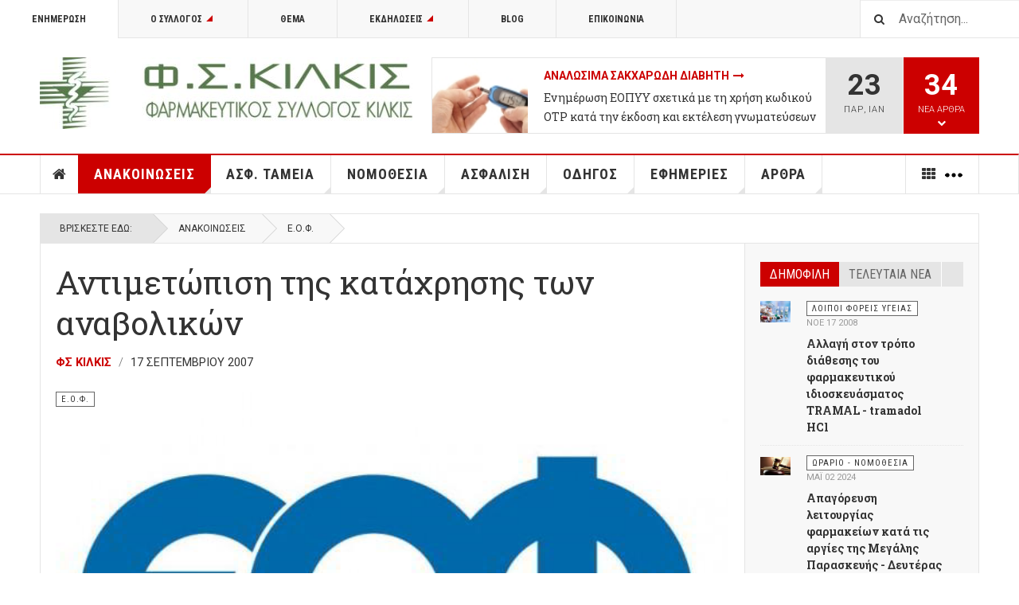

--- FILE ---
content_type: text/html; charset=utf-8
request_url: https://www.fskilkis.gr/anakoinoseis/22-eof/239-antimetopisi-tis-katachrisis-ton-anavolikon
body_size: 27593
content:

<!DOCTYPE html>
<html lang="el-gr" dir="ltr"
	  class='layout-magazine com_content view-article itemid-139 j31 mm-hover cat-red'>

<head>
	<base href="https://www.fskilkis.gr/anakoinoseis/22-eof/239-antimetopisi-tis-katachrisis-ton-anavolikon" />
	<meta http-equiv="content-type" content="text/html; charset=utf-8" />
	<meta name="author" content="ΦΣ Κιλκίς" />
	<meta name="description" content="Ανακοινώσεις Φ.Σ. Κιλκίς, ΠΦΣ, Υπουργείου Υγείας και Κοινωνικών Ασφαλίσεων,  ΕΟΦ, ΗΔΙΚΑ, ΚΕΕΛΠΝΟ, ανακλήσεις φαρμάκων, Φορολογικά φαρμακείου" />
	<meta name="generator" content="Joomla! - Open Source Content Management" />
	<title>Αντιμετώπιση της κατάχρησης των αναβολικών - Φαρμακευτικός Σύλλογος Κιλκίς</title>
	<link href="/templates/ja_teline_v/favicon.ico" rel="shortcut icon" type="image/vnd.microsoft.icon" />
	<link href="https://www.fskilkis.gr/component/search/?Itemid=139&amp;catid=22&amp;id=239&amp;format=opensearch" rel="search" title="Αναζήτηση Φαρμακευτικός Σύλλογος Κιλκίς" type="application/opensearchdescription+xml" />
	<link href="/t3-assets/css/css-d72ab-29010.css" rel="stylesheet" type="text/css" media="all" />
	<link href="/t3-assets/css/css-79b84-22600.css" rel="stylesheet" type="text/css" media="all" />
	<link href="https://www.fskilkis.gr/plugins/system/fmalertcookies/assets/css/bootstrap.min.css" rel="stylesheet" type="text/css" />
	<link href="https://www.fskilkis.gr/plugins/system/fmalertcookies/assets/css/custom.css" rel="stylesheet" type="text/css" />
	<style type="text/css">
.fb_iframe_widget iframe{max-width:none}
	</style>
	<script src="/t3-assets/js/js-5c1d2-22600.js" type="text/javascript"></script>
	<script src="/media/plg_system_jcemediabox/js/jcemediabox.min.js?7d30aa8b30a57b85d658fcd54426884a" type="text/javascript"></script>
	<script src="/t3-assets/js/js-9efb0-70276.js" type="text/javascript"></script>
	<script src="//maps.google.com/maps/api/js?sensor=true&language=el-GR" type="text/javascript"></script>
	<script src="/t3-assets/js/js-2d029-59657.js" type="text/javascript"></script>
	<script type="text/javascript">
(function(d,s,id){var js,fjs=d.getElementsByTagName(s)[0];if(d.getElementById(id))return;js=d.createElement(s);js.id=id;js.src="//connect.facebook.net/el_GR/sdk.js#xfbml=1&appId=966242223397117&version=v2.0";fjs.parentNode.insertBefore(js,fjs);}(document,"script","facebook-jssdk"));if(typeof window.fbAsyncInit=="function")window.fbAsyncInitPweb=window.fbAsyncInit;window.fbAsyncInit=function(){FB.Event.subscribe("edge.create",function(u){if(typeof ga!="undefined")ga("send","social","facebook","like",u)});FB.Event.subscribe("edge.remove",function(u){if(typeof ga!="undefined")ga("send","social","facebook","unlike",u)});if(typeof window.fbAsyncInitPweb=="function")window.fbAsyncInitPweb.apply(this,arguments)};jQuery(document).ready(function(){WfMediabox.init({"base":"\/","theme":"standard","width":"","height":"","lightbox":0,"shadowbox":0,"icons":1,"overlay":1,"overlay_opacity":0.8,"overlay_color":"#000000","transition_speed":500,"close":2,"labels":{"close":"Close","next":"Next","previous":"Previous","cancel":"Cancel","numbers":"{{numbers}}","numbers_count":"{{current}} of {{total}}","download":"Download"},"swipe":true,"expand_on_click":true});});
	var ja_base_uri = "";
jQuery(function($){ initTooltips(); $("body").on("subform-row-add", initTooltips); function initTooltips (event, container) { container = container || document;$(container).find(".hasTooltip").tooltip({"html": true,"container": "body"});} });
	</script>
	<!-- Perfect Link with Article Images on Facebook PRO -->
	<meta property="fb:app_id" content="966242223397117"/>
	<meta property="og:title" content="&Alpha;&nu;&tau;&iota;&mu;&epsilon;&tau;ώ&pi;&iota;&sigma;&eta; &tau;&eta;&sigmaf; &kappa;&alpha;&tau;ά&chi;&rho;&eta;&sigma;&eta;&sigmaf; &tau;&omega;&nu; &alpha;&nu;&alpha;&beta;&omicron;&lambda;&iota;&kappa;ώ&nu; - &Phi;&alpha;&rho;&mu;&alpha;&kappa;&epsilon;&upsilon;&tau;&iota;&kappa;ό&sigmaf; &Sigma;ύ&lambda;&lambda;&omicron;&gamma;&omicron;&sigmaf; &Kappa;&iota;&lambda;&kappa;ί&sigmaf;"/>
	<meta property="og:type" content="article"/>
	<meta property="og:url" content="https://www.fskilkis.gr/anakoinoseis/22-eof/239-antimetopisi-tis-katachrisis-ton-anavolikon"/>
	<meta property="og:site_name" content="Φαρμακευτικός Σύλλογος Κιλκίς"/>
	<meta property="og:description" content="&Epsilon;&gamma;&kappa;ύ&kappa;&lambda;&iota;&omicron;&sigmaf; - &Alpha;&pi;ό&phi;&alpha;&sigma;&eta; &Alpha;&rho;&iota;&theta;&mu;. &Pi;&rho;&omega;&tau;. : 53425 / 18.12.2001 - &Alpha;&nu;&tau;&iota;&mu;&epsilon;&tau;ώ&pi;&iota;&sigma;&eta; &tau;&eta;&sigmaf; &kappa;&alpha;&tau;ά&chi;&rho;&eta;&sigma;&eta;&sigmaf; &alpha;&nu;&alpha;&beta;&omicron;&lambda;&iota;&kappa;ώ&nu; &kappa;&alpha;&iota; &gamma;&epsilon;&nu;&iota;&kappa;ά &phi;&alpha;&rho;&mu;&alpha;&kappa;&epsilon;&upsilon;&tau;&iota;&kappa;ώ&nu; &pi;&rho;&omicron;ϊό&nu;&tau;&omega;&nu; &kappa;&alpha;&iota; &tau;&eta;&sigmaf; &chi;&rho;ή&sigma;&eta;&sigmaf; &tau;&omicron;&upsilon;&sigmaf; &epsilon;&kappa;&tau;ό&sigmaf; &tau;&omega;&nu; &theta;&epsilon;&rho;&alpha;&pi;&epsilon;&upsilon;&tau;&iota;&kappa;ώ&nu; &epsilon;&nu;&delta;&epsilon;ί&xi;&epsilon;&omega;&nu;. &Sigma;&epsilon; &sigma;&upsilon;&nu;έ&chi;&epsilon;&iota;&alpha; &tau;&eta;&sigmaf; &upsilon;&pi;&#039;&alpha;&rho;&iota;&theta;&mu;. 39600/17-10-2000 &Epsilon;&gamma;&kappa;&upsilon;&kappa;&lambda;ί&omicron;&upsilon; &Epsilon;&Omicron;&Phi; &sigma;&chi;&epsilon;&tau;&iota;&kappa;ά..."/>
	<meta property="og:image" content="https://www.fskilkis.gr/images/stories/arthra/eof-logo.jpg"/>

	
<!-- META FOR IOS & HANDHELD -->
	<meta name="viewport" content="width=device-width, initial-scale=1.0, maximum-scale=1.0, user-scalable=no"/>
	<style type="text/stylesheet">
		@-webkit-viewport   { width: device-width; }
		@-moz-viewport      { width: device-width; }
		@-ms-viewport       { width: device-width; }
		@-o-viewport        { width: device-width; }
		@viewport           { width: device-width; }
	</style>
	<script type="text/javascript">
		//<![CDATA[
		if (navigator.userAgent.match(/IEMobile\/10\.0/)) {
			var msViewportStyle = document.createElement("style");
			msViewportStyle.appendChild(
				document.createTextNode("@-ms-viewport{width:auto!important}")
			);
			document.getElementsByTagName("head")[0].appendChild(msViewportStyle);
		}
		//]]>
	</script>
<meta name="HandheldFriendly" content="true"/>
<meta name="apple-mobile-web-app-capable" content="YES"/>
<!-- //META FOR IOS & HANDHELD -->



<!-- GOOGLE FONTS -->
<link href='https://fonts.googleapis.com/css?family=Roboto:400,400italic,300,300italic,700,700italic' rel='stylesheet' type='text/css'>
<link href='https://fonts.googleapis.com/css?family=Roboto+Slab:400,300,700' rel='stylesheet' type='text/css'>
<link href='https://fonts.googleapis.com/css?family=Roboto+Condensed:700,400' rel='stylesheet' type='text/css'>
<!--//GOOGLE FONTS -->


<!-- Le HTML5 shim and media query for IE8 support -->
<!--[if lt IE 9]>
<script src="//html5shim.googlecode.com/svn/trunk/html5.js"></script>
<script type="text/javascript" src="/plugins/system/t3/base-bs3/js/respond.min.js"></script>
<![endif]-->

<!-- You can add Google Analytics here or use T3 Injection feature -->
<!-- Go to www.addthis.com/dashboard to customize your tools -->
<script type="text/javascript" src="//s7.addthis.com/js/300/addthis_widget.js#pubid=ra-56056220f5e8ab7f" async="async"></script>

<script>
  (function(i,s,o,g,r,a,m){i['GoogleAnalyticsObject']=r;i[r]=i[r]||function(){
  (i[r].q=i[r].q||[]).push(arguments)},i[r].l=1*new Date();a=s.createElement(o),
  m=s.getElementsByTagName(o)[0];a.async=1;a.src=g;m.parentNode.insertBefore(a,m)
  })(window,document,'script','https://www.google-analytics.com/analytics.js','ga');

  ga('create', 'UA-2463905-1', 'auto');
  ga('send', 'pageview');

</script>

</head>

<body>

<div class="t3-wrapper"> <!-- Need this wrapper for off-canvas menu. Remove if you don't use of-canvas -->

  
	<!-- TOPBAR -->
	<div class="t3-topbar">

		<div class="top-left">
			<nav class="t3-topnav">
				<ul class="nav nav-pills nav-stacked menu">
<li class="item-113 default"><a href="/" class="nav-icon nav-magazine">Ενημέρωση</a></li><li class="item-262 deeper dropdown parent"><a href="/syllogos" class="nav-icon nav-club dropdown-toggle" data-toggle="dropdown">Ο Σύλλογος<em class="caret"></em></a><ul class="dropdown-menu"><li class="item-263"><a href="/syllogos/dilofakil" class="">ΔΙ.ΛΟ.ΦΑ.ΚΙΛ.</a></li><li class="item-264"><a href="/syllogos/istoriki-anadromi" class="">Ιστορική Αναδρομή</a></li><li class="item-265"><a href="/syllogos/farmakopoioi-meli" class="">Φαρμακοποιοί Μέλη</a></li><li class="item-309"><a href="/syllogos/koinoniko-iatreio-farmakeio-kilkis" class="">Κοινωνικό Ιατρείο – Φαρμακείο Κιλκίς</a></li><li class="item-678"><a href="/syllogos/leykoma-1981-2023" class="">Λεύκωμα Φ.Σ. Κιλκίς 1981 - 2023</a></li></ul></li><li class="item-286"><a href="/topic" class="nav-icon nav-magazine">Θέμα</a></li><li class="item-136 deeper dropdown parent"><a href="/pharma-events" class="nav-icon nav-events dropdown-toggle" data-toggle="dropdown">Εκδηλώσεις<em class="caret"></em></a><ul class="dropdown-menu"><li class="item-137"><a href="/pharma-events/fskilkis-videos" class="nav-icon nav-media">Videos</a></li></ul></li><li class="item-138"><a href="/fskilkis-blog" class="nav-icon nav-blog">Blog</a></li><li class="item-257"><a href="/contact" class="nav-icon nav-contact">Επικοινωνία</a></li></ul>

			</nav>
		</div>

		<div class="top-right">
			<div class="module-search">
	<form action="/anakoinoseis" method="post" class="form-inline">
		<i class="fa fa-search"></i>
		<label for="mod-search-searchword" class="element-invisible">Αναζήτηση...</label> <input name="searchword" id="mod-search-searchword" maxlength="200"  class="form-control inputbox search-query" type="text" size="20" value="Αναζήτηση..."  onblur="if (this.value=='') this.value='Αναζήτηση...';" onfocus="if (this.value=='Αναζήτηση...') this.value='';" />		<input type="hidden" name="task" value="search" />
		<input type="hidden" name="option" value="com_search" />
		<input type="hidden" name="Itemid" value="139" />

	</form>

</div>

		</div>

	</div>

			<script>
			(function ($) {
				$('.t3-topnav li.item-113').addClass('active');
			})(jQuery);
		</script>
		<!-- //TOP BAR -->


	
<!-- HEADER -->
<header id="t3-header" class="t3-header">
	<div class="container">
		<div class="row">

			<div class="col-md-5 header-left">

				<!-- OFF CANVAS TOGGLE -->
				
<button class="btn btn-default off-canvas-toggle" type="button" data-pos="left" data-nav="#t3-off-canvas" data-effect="off-canvas-effect-4">
  <i class="fa fa-bars"></i>
</button>

<div id="t3-off-canvas" class="t3-off-canvas">

  <div class="t3-off-canvas-header">
    <h2 class="t3-off-canvas-header-title">Sidebar</h2>
    <button type="button" class="close" data-dismiss="modal" aria-hidden="true">&times;</button>
  </div>

  <div class="t3-off-canvas-body">
    <div class="t3-module module " id="Mod216"><div class="module-inner"><div class="module-ct"><ul class="nav nav-pills nav-stacked menu">
<li class="item-113 default"><a href="/" class="nav-icon nav-magazine">Ενημέρωση</a></li><li class="item-262 deeper dropdown parent"><a href="/syllogos" class="nav-icon nav-club dropdown-toggle" data-toggle="dropdown">Ο Σύλλογος<em class="caret"></em></a><ul class="dropdown-menu"><li class="item-263"><a href="/syllogos/dilofakil" class="">ΔΙ.ΛΟ.ΦΑ.ΚΙΛ.</a></li><li class="item-264"><a href="/syllogos/istoriki-anadromi" class="">Ιστορική Αναδρομή</a></li><li class="item-265"><a href="/syllogos/farmakopoioi-meli" class="">Φαρμακοποιοί Μέλη</a></li><li class="item-309"><a href="/syllogos/koinoniko-iatreio-farmakeio-kilkis" class="">Κοινωνικό Ιατρείο – Φαρμακείο Κιλκίς</a></li><li class="item-678"><a href="/syllogos/leykoma-1981-2023" class="">Λεύκωμα Φ.Σ. Κιλκίς 1981 - 2023</a></li></ul></li><li class="item-286"><a href="/topic" class="nav-icon nav-magazine">Θέμα</a></li><li class="item-136 deeper dropdown parent"><a href="/pharma-events" class="nav-icon nav-events dropdown-toggle" data-toggle="dropdown">Εκδηλώσεις<em class="caret"></em></a><ul class="dropdown-menu"><li class="item-137"><a href="/pharma-events/fskilkis-videos" class="nav-icon nav-media">Videos</a></li></ul></li><li class="item-138"><a href="/fskilkis-blog" class="nav-icon nav-blog">Blog</a></li><li class="item-257"><a href="/contact" class="nav-icon nav-contact">Επικοινωνία</a></li></ul>
</div></div></div><div class="t3-module module " id="Mod217"><div class="module-inner"><h3 class="module-title "><span>Μενού Επιλογών</span></h3><div class="module-ct"><ul class="nav nav-pills nav-stacked menu">
<li class="item-151"><a href="/" class="">Αρχική </a></li><li class="item-139 current active"><a href="/anakoinoseis" class="">Ανακοινώσεις</a></li><li class="item-108"><a href="/asfalistika-tameia" class="">Ασφ. Ταμεία</a></li><li class="item-142"><a href="/nomothesia" class="">Νομοθεσία</a></li><li class="item-144"><a href="/asfalisi" class="">Ασφάλιση</a></li><li class="item-145"><a href="/odigos" class="">Οδηγός</a></li><li class="item-147"><a href="/efimeries" class="">Εφημερίες</a></li><li class="item-148"><a href="/arthra" class="">Άρθρα</a></li><li class="item-150 divider deeper dropdown parent"><span class="separator "><img src="/images/more-22.png" alt="More" /></span>
<ul class="dropdown-menu"><li class="item-204"><a href="/more/diaskedasi" class="">Διασκέδαση</a></li><li class="item-311"><a href="/more/woman-calendar" class="">Το Ημερολόγιο της Γυναίκας</a></li><li class="item-258"><a href="/contact" class="">Επικοινωνία </a></li></ul></li></ul>
</div></div></div>
  </div>

</div>

				<!-- // OFF CANVAS TOGGLE -->

				<!-- LOGO -->
				<div class="logo">
					<div class="logo-image logo-control">
						<a href="/" title="Φαρμακευτικός Σύλλογος Κιλκίς">
															<img class="logo-img" src="/images/stories/joomlart/logo-fskilkis-2.jpg" alt="Φαρμακευτικός Σύλλογος Κιλκίς" />
																						<img class="logo-img-sm" src="/images/stories/joomlart/logo-fskilkis-2.jpg" alt="Φαρμακευτικός Σύλλογος Κιλκίς" />
														<span>Φαρμακευτικός Σύλλογος Κιλκίς</span>
						</a>
						<small class="site-slogan">Ενημέρωση Για Φαρμακοποιούς</small>
					</div>
				</div>
				<!-- //LOGO -->

			</div>

			<!-- HEADER RIGHT -->
			<div class="col-md-7 header-right">
				<div class="header-right-inner">

					<div class="col trending ">
						
<div class="magazine-links">

	<div class="carousel slide carousel-fade" data-ride="carousel" data-interval="5000">

		<!-- Wrapper for slides -->
		<div class="carousel-inner" role="listbox">
						<div class="item active">
				<div class="magazine-item link-item topic-item">

	<div class="col col-media">
		<div class="pull-left item-image" itemprop="image">

      <a href="/topic/530-analosima-sakcharodi-diaviti" itemprop="url">
  	   <img  src="/media/jact/small/images/stories/arthra/analosima-diabetes.jpg" alt="Αναλώσιμα Σακχαρώδη Διαβήτη" itemprop="thumbnailUrl"/>
      </a>
  </div>
	</div>

	<div class="col col-content">

		
		
			<div class="article-title">

							<h3 itemprop="name">
											<a href="/topic/530-analosima-sakcharodi-diaviti" itemprop="url">
						Αναλώσιμα Σακχαρώδη Διαβήτη</a>
									</h3>
			
											</div>
	
						<a href="/asfalistika-tameia/33-eopyy/1318-enimerosi-eopyy-sxetika-me-ti-xrisi-kodikoy-otp-kata-tin-ekdosi-kai-ektelesi-gnomateyseon-ekpy" itemprop="url">
					Ενημέρωση ΕΟΠΥΥ σχετικά με τη χρήση κωδικού OTP κατά την έκδοση και εκτέλεση γνωματεύσεων ΕΚΠΥ</a>
				
			</div>
</div>			</div>
						<div class="item ">
				<div class="magazine-item link-item topic-item">

	<div class="col col-media">
		<div class="pull-left item-image" itemprop="image">

      <a href="/topic/526-syntagografisi-narkotikon" itemprop="url">
  	   <img  src="/media/jact/small/images/stories/arthra/drugs-rx-med.jpg" alt="Συνταγογράφηση Ναρκωτικών" itemprop="thumbnailUrl"/>
      </a>
  </div>
	</div>

	<div class="col col-content">

		
		
			<div class="article-title">

							<h3 itemprop="name">
											<a href="/topic/526-syntagografisi-narkotikon" itemprop="url">
						Συνταγογράφηση Ναρκωτικών</a>
									</h3>
			
											</div>
	
						<a href="/anakoinoseis/20-pfs/1177-enimerosi-pfs-gia-tin-efarmogi-tou-ilektronikoy-vivliou-narkotikon" itemprop="url">
					Ενημέρωση ΠΦΣ για την εφαρμογή του Ηλεκτρονικού Βιβλίου Ναρκωτικών</a>
				
			</div>
</div>			</div>
						<div class="item ">
				<div class="magazine-item link-item topic-item">

	<div class="col col-media">
		<div class="pull-left item-image" itemprop="image">

      <a href="/topic/520-farmaka-aimokatharsis-xna" itemprop="url">
  	   <img  src="/media/jact/small/images/stories/arthra/nefro-1.jpg" alt="Χρόνια Νεφρική Ανεπάρκεια (ΧΝΑ)" itemprop="thumbnailUrl"/>
      </a>
  </div>
	</div>

	<div class="col col-content">

		
		
			<div class="article-title">

							<h3 itemprop="name">
											<a href="/topic/520-farmaka-aimokatharsis-xna" itemprop="url">
						Φάρμακα Αιμοκάθαρσης Χρόνιας Νεφρικής Ανεπάρκειας (ΧΝΑ)</a>
									</h3>
			
											</div>
	
						<a href="/asfalistika-tameia/33-eopyy/987-katargeite-periorismos-50-euro-syntagi-farmaka-kata-diarkeia-aimokatharsis" itemprop="url">
					Καταργείται ο περιορισμός των 50€ ανά συνταγή για φάρμακα που χορηγούνται κατά τη διάρκεια αιμοκάθαρσης</a>
				
			</div>
</div>			</div>
						<div class="item ">
				<div class="magazine-item link-item topic-item">

	<div class="col col-media">
		<div class="pull-left item-image" itemprop="image">

      <a href="/topic/519-fyk-eopyy-exosomatikes" itemprop="url">
  	   <img  src="/media/jact/small/images/stories/arthra/drugs-rx-pharmacy.jpg" alt="Φάρμακα Υψηλού Κόστους - ΕΟΠΥΥ - Εξωσωματικές" itemprop="thumbnailUrl"/>
      </a>
  </div>
	</div>

	<div class="col col-content">

		
		
			<div class="article-title">

							<h3 itemprop="name">
											<a href="/topic/519-fyk-eopyy-exosomatikes" itemprop="url">
						Φάρμακα Υψηλού Κόστους - ΕΟΠΥΥ - Εξωσωματικές</a>
									</h3>
			
											</div>
	
						<a href="/asfalistika-tameia/33-eopyy/1085-xorigisi-fyk-meso-idiotikon-farmakeion-gia-to-xroniko-diastima-pou-farmakeftikes-etaireies-tha-einai-kleistes-logo-therinon-diakopon" itemprop="url">
					Χορήγηση ΦΥΚ μέσω ιδιωτικών φαρμακείων για το χρονικό διάστημα που φαρμακευτικές εταιρείες θα είναι κλειστές λόγω θερινών διακοπών</a>
				
			</div>
</div>			</div>
						<div class="item ">
				<div class="magazine-item link-item topic-item">

	<div class="col col-media">
		<div class="pull-left item-image" itemprop="image">

      <a href="/topic/527-odigies-ektelesis-syntagon" itemprop="url">
  	   <img  src="/media/jact/small/images/stories/arthra/syntagi-farmakopoios.jpg" alt="Οδηγίες Εκτέλεσης Συνταγών" itemprop="thumbnailUrl"/>
      </a>
  </div>
	</div>

	<div class="col col-content">

		
		
			<div class="article-title">

							<h3 itemprop="name">
											<a href="/topic/527-odigies-ektelesis-syntagon" itemprop="url">
						Οδηγίες Εκτέλεσης Συνταγών</a>
									</h3>
			
											</div>
	
						<a href="/anakoinoseis/20-pfs/1342-ektelesi-kai-ypovoli-ton-syntagon-ton-tameion-tou-stratoy-meso-tou-eopyy-apo-tin-1i-ianouariou-2026" itemprop="url">
					Εκτέλεση και Υποβολή των συνταγών των Ταμείων του Στρατού μέσω του ΕΟΠΥΥ, από την 1η Ιανουαρίου 2026</a>
				
			</div>
</div>			</div>
						<div class="item ">
				<div class="magazine-item link-item topic-item">

	<div class="col col-media">
		<div class="pull-left item-image" itemprop="image">

      <a href="/topic/474-ypovoli-syntagon-eopyy" itemprop="url">
  	   <img  src="/media/jact/small/images/stories/arthtra-internal/eopyy-syntages-fakelos.jpg" alt="Υποβολή Συνταγών ΕΟΠΥΥ" itemprop="thumbnailUrl"/>
      </a>
  </div>
	</div>

	<div class="col col-content">

		
		
			<div class="article-title">

							<h3 itemprop="name">
											<a href="/topic/474-ypovoli-syntagon-eopyy" itemprop="url">
						Υποβολή Συνταγών ΕΟΠΥΥ</a>
									</h3>
			
											</div>
	
						<a href="/anakoinoseis/20-pfs/1349-enimerosi-pfs-gia-tin-enarksi-ektelesis-syntagon-farmakon-ypetha-meso-eopyy-apo-tin-1i-ianouariou-2026" itemprop="url">
					Ενημέρωση ΠΦΣ για την έναρξη εκτέλεσης συνταγών φαρμάκων ΥΠΕΘΑ μέσω ΕΟΠΥΥ από την 1η Ιανουαρίου 2026</a>
				
			</div>
</div>			</div>
						<div class="item ">
				<div class="magazine-item link-item topic-item">

	<div class="col col-media">
		<div class="pull-left item-image" itemprop="image">

      <a href="/topic/475-emvolia" itemprop="url">
  	   <img  src="/media/jact/small/images/stories/arthra/emvolia.jpg" alt="Εμβόλια" itemprop="thumbnailUrl"/>
      </a>
  </div>
	</div>

	<div class="col col-content">

		
		
			<div class="article-title">

							<h3 itemprop="name">
											<a href="/topic/475-emvolia" itemprop="url">
						Εμβόλια</a>
									</h3>
			
											</div>
	
						<a href="/anakoinoseis/20-pfs/1351-allagi-katigoriopoiisis-tou-skevasmatos-beyfortus-sto-s-i-s-apo-1-1-2026" itemprop="url">
					Αλλαγή κατηγοριοποίησης του σκευάσματος Beyfortus στο Σ.Η.Σ από 1-1-2026</a>
				
			</div>
</div>			</div>
						<div class="item ">
				<div class="magazine-item link-item topic-item">

	<div class="col col-media">
		<div class="pull-left item-image" itemprop="image">

      <a href="/topic/369-skeuasmata-eidikis-diatrofis-analosima-ygeionomikou-ylikou" itemprop="url">
  	   <img  src="/media/jact/small/images/stories/arthtra-internal/eopyy_analosima.jpg" alt="Ειδική Διατροφή Υγειονομικό Υλικό" itemprop="thumbnailUrl"/>
      </a>
  </div>
	</div>

	<div class="col col-content">

		
		
			<div class="article-title">

							<h3 itemprop="name">
											<a href="/topic/369-skeuasmata-eidikis-diatrofis-analosima-ygeionomikou-ylikou" itemprop="url">
						Σκευάσματα Ειδικής Διατροφής - Αναλώσιμα Υγειονομικού Υλικού</a>
									</h3>
			
											</div>
	
						<a href="/anakoinoseis/20-pfs/1329-ypoxreosi-gia-ekdosi-kai-ektyposi-olon-ton-gnomateyseon-analosimon-se-entypi-morfi-apo-01-07-2025-katargisi-theorisis-gnomateyseon-edapy" itemprop="url">
					Υποχρέωση για έκδοση και εκτύπωση όλων των γνωματεύσεων αναλωσίμων σε έντυπη μορφή από 01.07.2025 - Κατάργηση θεώρησης γνωματεύσεων edapy</a>
				
			</div>
</div>			</div>
					</div>
	</div>
</div>

					</div>

					<div class="col calendar">
						<div class="col-inner">
							<span class="number date">23</span>
							<div class="text">
								<span class="day">Παρ</span>, <span class="month">Ιαν</span>
							</div>
						</div>
					</div>

										<div class="col whatsnew ">
						<div class="col-inner">
							
		<div class="whatsnew-alert" data-url="https://www.fskilkis.gr/?t3action=module&amp;mid=201&amp;style=raw">
		<span class="number">34</span>
		<span class="text">Νέα Άρθρα</span>
		<span class="text indicator"><i class="fa fa-chevron-down"></i></span>
	</div>


						</div>
					</div>
					
				</div>
			</div>
			<!-- // HEADER RIGHT -->

		</div>
	</div>
</header>
<!-- // HEADER -->


  
<!-- MAIN NAVIGATION -->
<nav id="t3-mainnav" class="wrap navbar navbar-default t3-mainnav">
	<div class="container">

		<!-- Brand and toggle get grouped for better mobile display -->
		<div class="navbar-header">
					</div>

		
		<div class="t3-navbar navbar-collapse collapse">
			<div  class="t3-megamenu"  data-responsive="true">
<ul itemscope itemtype="http://www.schema.org/SiteNavigationElement" class="nav navbar-nav level0">
<li itemprop='name' class="item-home" data-id="151" data-level="1" data-class="item-home" data-xicon="fa fa-home">
<a itemprop='url' class=""  href="/"   data-target="#"><span class="fa fa-home"></span>Αρχική</a>

</li>
<li itemprop='name' class="current active dropdown mega mega-align-justify sub-hidden-collapse" data-id="139" data-level="1" data-alignsub="justify" data-hidewcol="1">
<a itemprop='url' class=" dropdown-toggle"  href="/anakoinoseis"   data-target="#" data-toggle="dropdown">Ανακοινώσεις <em class="caret"></em></a>

<div class="nav-child dropdown-menu mega-dropdown-menu col-xs-12"  ><div class="mega-dropdown-inner">
<div class="row">
<div class="col-xs-2 mega-col-module mega-left hidden-collapse" data-width="2" data-position="140" data-class="mega-left" data-hidewcol="1"><div class="mega-inner">
<div class="t3-module module " id="Mod140"><div class="module-inner"><h3 class="module-title "><span>Ανακοινώσεις Φορέων</span></h3><div class="module-ct"><ul class="categories-module mod-list">
	<li> 		<h4>
		<a href="/anakoinoseis/19-fs-kilkis">
		Φ.Σ. Κιλκίς					</a>
		</h4>

					</li>
	<li> 		<h4>
		<a href="/anakoinoseis/20-pfs">
		Π.Φ.Σ.					</a>
		</h4>

					</li>
	<li> 		<h4>
		<a href="/anakoinoseis/21-ypourgeio-ygeias">
		Υπουργείο Υγείας					</a>
		</h4>

					</li>
	<li> 		<h4>
		<a href="/anakoinoseis/22-eof">
		Ε.Ο.Φ.					</a>
		</h4>

					</li>
	<li> 		<h4>
		<a href="/anakoinoseis/28-ypourgeio-oikonomikon">
		Υπουργείο Οικονομικών - Φορολογικά					</a>
		</h4>

					</li>
	<li> 		<h4>
		<a href="/anakoinoseis/73-loipoi-foreis-ygeias">
		Λοιποί Φορείς Υγείας					</a>
		</h4>

					</li>
	<li> 		<h4>
		<a href="/anakoinoseis/11-anakliseis-farmakon">
		Ανακλήσεις Φαρμάκων - Προειδοποιήσεις					</a>
		</h4>

					</li>
	<li> 		<h4>
		<a href="/anakoinoseis/78-ypourgeio-anaptyksis-kai-ependyseon">
		Υπουργείο Ανάπτυξης και Επενδύσεων					</a>
		</h4>

					</li>
</ul>
</div></div></div>
</div></div>
<div class="col-xs-10 mega-col-module mega-right" data-width="10" data-position="146" data-class="mega-right"><div class="mega-inner">
<div class="t3-module module " id="Mod146"><div class="module-inner"><h3 class="module-title "><span>Τελευταία Φαρμακευτικά Νέα</span></h3><div class="module-ct"><div class="section-inner ">

    <div class="category-module magazine-links">
        <ul class="item-list grid-view">
                            <li class="item">
                    <div class="magazine-item link-item" itemscope itemtype="http://schema.org/Article">
	<div class="col col-media">
		<div class="pull-left item-image" itemprop="image">

      <a href="/anakoinoseis/73-loipoi-foreis-ygeias/571-allagi-tropou-diathesis-tramal-tramadol-hci" itemprop="url">
  	   <img  src="/media/jact/small/images/stories/arthtra-internal/pharmacy-pils-600.jpg" alt="TRAMAL - tramadol HCl" itemprop="thumbnailUrl"/>
      </a>
  </div>
	</div>

	<div class="col col-content">
					<aside class="article-aside">
							<span class="category-name cat-red" title="Κατηγορία: ">
				<a href="/anakoinoseis/73-loipoi-foreis-ygeias" ><span itemprop="genre">Λοιποί Φορείς Υγείας</span></a>			</span>					<dl class="article-info muted">

		
			<dt class="article-info-term">
													Λεπτομέρειες							</dt>
      <dd class="hidden"></dd>
			
			
			
										<dd class="published">
				<i class="icon-calendar"></i>
				<time datetime="2008-11-17T20:45:08+02:00" itemprop="datePublished">
					Νοε 17 2008				</time>
			</dd>			
					
					
			
						</dl>
			</aside>
		
		
			<div class="article-title">

							<h3 itemprop="name">
											<a href="/anakoinoseis/73-loipoi-foreis-ygeias/571-allagi-tropou-diathesis-tramal-tramadol-hci" itemprop="url">
						 Αλλαγή στον τρόπο διάθεσης του φαρμακευτικού ιδιοσκευάσματος TRAMAL - tramadol HCl</a>
									</h3>
			
											</div>
	
			</div>
</div>                </li>
                            <li class="item">
                    <div class="magazine-item link-item" itemscope itemtype="http://schema.org/Article">
	<div class="col col-media">
		<div class="pull-left item-image" itemprop="image">

      <a href="/anakoinoseis/20-pfs/771-exodiko-pfs-kai-apagoreusi-parallilon-exagogon-farmakon" itemprop="url">
  	   <img  src="/media/jact/small/images/stories/arthra/pfs-logo.jpg" alt="απαγόρευση των παράλληλων εξαγωγών φαρμάκων" itemprop="thumbnailUrl"/>
      </a>
  </div>
	</div>

	<div class="col col-content">
					<aside class="article-aside">
							<span class="category-name  cat-red" title="Κατηγορία: ">
				<a href="/anakoinoseis/20-pfs" ><span itemprop="genre">Π.Φ.Σ.</span></a>			</span>					<dl class="article-info muted">

		
			<dt class="article-info-term">
													Λεπτομέρειες							</dt>
      <dd class="hidden"></dd>
			
			
			
										<dd class="published">
				<i class="icon-calendar"></i>
				<time datetime="2016-04-15T12:18:22+03:00" itemprop="datePublished">
					Απρ 15 2016				</time>
			</dd>			
					
					
			
						</dl>
			</aside>
		
		
			<div class="article-title">

							<h3 itemprop="name">
											<a href="/anakoinoseis/20-pfs/771-exodiko-pfs-kai-apagoreusi-parallilon-exagogon-farmakon" itemprop="url">
						 Εξώδικο του ΠΦΣ και απαγόρευση των παράλληλων εξαγωγών φαρμάκων</a>
									</h3>
			
											</div>
	
			</div>
</div>                </li>
                            <li class="item">
                    <div class="magazine-item link-item" itemscope itemtype="http://schema.org/Article">
	<div class="col col-media">
		<div class="pull-left item-image" itemprop="image">

      <a href="/anakoinoseis/20-pfs/1283-nees-trimines-parataseis-ton-ektakton-metron-logo-pandimias-eos-31-martiou-2024" itemprop="url">
  	   <img  src="/media/jact/small/images/stories/arthra/pfs-logo.jpg" alt="Νέες τρίμηνες παρατάσεις των έκτακτων μέτρων λόγω πανδημίας" itemprop="thumbnailUrl"/>
      </a>
  </div>
	</div>

	<div class="col col-content">
					<aside class="article-aside">
							<span class="category-name  cat-red" title="Κατηγορία: ">
				<a href="/anakoinoseis/20-pfs" ><span itemprop="genre">Π.Φ.Σ.</span></a>			</span>					<dl class="article-info muted">

		
			<dt class="article-info-term">
													Λεπτομέρειες							</dt>
      <dd class="hidden"></dd>
			
			
			
										<dd class="published">
				<i class="icon-calendar"></i>
				<time datetime="2023-12-22T11:52:16+02:00" itemprop="datePublished">
					Δεκ 22 2023				</time>
			</dd>			
					
					
			
						</dl>
			</aside>
		
		
			<div class="article-title">

							<h3 itemprop="name">
											<a href="/anakoinoseis/20-pfs/1283-nees-trimines-parataseis-ton-ektakton-metron-logo-pandimias-eos-31-martiou-2024" itemprop="url">
						 Νέες τρίμηνες παρατάσεις των έκτακτων μέτρων λόγω πανδημίας έως 31 Μαρτίου 2024</a>
									</h3>
			
											</div>
	
			</div>
</div>                </li>
                            <li class="item">
                    <div class="magazine-item link-item" itemscope itemtype="http://schema.org/Article">
	<div class="col col-media">
		<div class="pull-left item-image" itemprop="image">

      <a href="/anakoinoseis/20-pfs/344-1-syndiaskepsi-proedron-europaikon-farmakeutikon-syllogon-athina" itemprop="url">
  	   <img  src="/media/jact/small/images/stories/arthra/pharmaceutical_symposium.jpg" alt="" itemprop="thumbnailUrl"/>
      </a>
  </div>
	</div>

	<div class="col col-content">
					<aside class="article-aside">
							<span class="category-name  cat-red" title="Κατηγορία: ">
				<a href="/anakoinoseis/20-pfs" ><span itemprop="genre">Π.Φ.Σ.</span></a>			</span>					<dl class="article-info muted">

		
			<dt class="article-info-term">
													Λεπτομέρειες							</dt>
      <dd class="hidden"></dd>
			
			
			
										<dd class="published">
				<i class="icon-calendar"></i>
				<time datetime="2015-09-01T12:00:00+03:00" itemprop="datePublished">
					Σεπ 01 2015				</time>
			</dd>			
					
					
			
						</dl>
			</aside>
		
		
			<div class="article-title">

							<h3 itemprop="name">
											<a href="/anakoinoseis/20-pfs/344-1-syndiaskepsi-proedron-europaikon-farmakeutikon-syllogon-athina" itemprop="url">
						1η Συνδιάσκεψη  των Προέδρων των Ευρωπαϊκών Φαρμακευτικών Συλλόγων στην Αθήνα </a>
									</h3>
			
											</div>
	
			</div>
</div>                </li>
                            <li class="item">
                    <div class="magazine-item link-item" itemscope itemtype="http://schema.org/Article">
	<div class="col col-media">
		<div class="pull-left item-image" itemprop="image">

      <a href="/anakoinoseis/19-fs-kilkis/694-egainia-tou-koinonikou-iatreiou-farmakeiou-kilkis" itemprop="url">
  	   <img  src="/media/jact/small/images/stories/kif/kif-kilkis_01.jpg" alt="Eγκαίνια" itemprop="thumbnailUrl"/>
      </a>
  </div>
	</div>

	<div class="col col-content">
					<aside class="article-aside">
							<span class="category-name  cat-red" title="Κατηγορία: ">
				<a href="/anakoinoseis/19-fs-kilkis" ><span itemprop="genre">Φ.Σ. Κιλκίς</span></a>			</span>					<dl class="article-info muted">

		
			<dt class="article-info-term">
													Λεπτομέρειες							</dt>
      <dd class="hidden"></dd>
			
			
			
										<dd class="published">
				<i class="icon-calendar"></i>
				<time datetime="2010-09-08T12:21:47+03:00" itemprop="datePublished">
					Σεπ 08 2010				</time>
			</dd>			
					
					
			
						</dl>
			</aside>
		
		
			<div class="article-title">

							<h3 itemprop="name">
											<a href="/anakoinoseis/19-fs-kilkis/694-egainia-tou-koinonikou-iatreiou-farmakeiou-kilkis" itemprop="url">
						Eγκαίνια του Κοινωνικού Ιατρείου - Φαρμακείου Κιλκίς</a>
									</h3>
			
											</div>
	
			</div>
</div>                </li>
                            <li class="item">
                    <div class="magazine-item link-item" itemscope itemtype="http://schema.org/Article">
	<div class="col col-media">
		<div class="pull-left item-image" itemprop="image">

      <a href="/anakoinoseis/73-loipoi-foreis-ygeias/558-enimerosi-vianex-versatis" itemprop="url">
  	   <img  src="/media/jact/small/images/stories/arthtra-internal/versatis-vianex.jpg" alt="διάθεση του VERSATIS " itemprop="thumbnailUrl"/>
      </a>
  </div>
	</div>

	<div class="col col-content">
					<aside class="article-aside">
							<span class="category-name cat-red" title="Κατηγορία: ">
				<a href="/anakoinoseis/73-loipoi-foreis-ygeias" ><span itemprop="genre">Λοιποί Φορείς Υγείας</span></a>			</span>					<dl class="article-info muted">

		
			<dt class="article-info-term">
													Λεπτομέρειες							</dt>
      <dd class="hidden"></dd>
			
			
			
										<dd class="published">
				<i class="icon-calendar"></i>
				<time datetime="2015-05-04T13:53:06+03:00" itemprop="datePublished">
					Μάι 04 2015				</time>
			</dd>			
					
					
			
						</dl>
			</aside>
		
		
			<div class="article-title">

							<h3 itemprop="name">
											<a href="/anakoinoseis/73-loipoi-foreis-ygeias/558-enimerosi-vianex-versatis" itemprop="url">
						Eνημέρωση από τη ΒΙΑΝΕΞ Α.Ε. σχετικά με τη διάθεση του VERSATIS </a>
									</h3>
			
											</div>
	
			</div>
</div>                </li>
                            <li class="item">
                    <div class="magazine-item link-item" itemscope itemtype="http://schema.org/Article">
	<div class="col col-media">
		<div class="pull-left item-image" itemprop="image">

      <a href="/anakoinoseis/20-pfs/1108-epikairopoiimenes-odigies-pfs-gia-tin-asfali-leitourgia-ton-farmakeion-sta-plaisia-tou-deyterou-kymatos-covid-19" itemprop="url">
  	   <img  src="/media/jact/small/images/stories/arthra/pfs-logo.jpg" alt="Οδηγίες ΠΦΣ για την ασφαλή λειτουργία των φαρμακείων" itemprop="thumbnailUrl"/>
      </a>
  </div>
	</div>

	<div class="col col-content">
					<aside class="article-aside">
							<span class="category-name  cat-red" title="Κατηγορία: ">
				<a href="/anakoinoseis/20-pfs" ><span itemprop="genre">Π.Φ.Σ.</span></a>			</span>					<dl class="article-info muted">

		
			<dt class="article-info-term">
													Λεπτομέρειες							</dt>
      <dd class="hidden"></dd>
			
			
			
										<dd class="published">
				<i class="icon-calendar"></i>
				<time datetime="2020-11-10T12:28:57+02:00" itemprop="datePublished">
					Νοε 10 2020				</time>
			</dd>			
					
					
			
						</dl>
			</aside>
		
		
			<div class="article-title">

							<h3 itemprop="name">
											<a href="/anakoinoseis/20-pfs/1108-epikairopoiimenes-odigies-pfs-gia-tin-asfali-leitourgia-ton-farmakeion-sta-plaisia-tou-deyterou-kymatos-covid-19" itemprop="url">
						Eπικαιροποιημένες οδηγίες ΠΦΣ για την ασφαλή λειτουργία των φαρμακείων στα πλαίσια του δεύτερου κύματος COVID-19</a>
									</h3>
			
											</div>
	
			</div>
</div>                </li>
                            <li class="item">
                    <div class="magazine-item link-item" itemscope itemtype="http://schema.org/Article">
	<div class="col col-media">
		<div class="pull-left item-image" itemprop="image">

      <a href="/anakoinoseis/20-pfs/1076-aitima-pfs-gia-katargisi-ypoxreosis-diloseos-ton-apothematon-se-xeirourgikes-maskes-kai-antisiptika-eidi-apo-ta-farmakeia" itemprop="url">
  	   <img  src="/media/jact/small/images/stories/arthra/pfs-logo.jpg" alt="Αίτημα ΠΦΣ για κατάργηση υποχρέωσης δηλώσεως των αποθεμάτων σε χειρουργικές μάσκες και αντισηπτικά είδη από τα φαρμακεία" itemprop="thumbnailUrl"/>
      </a>
  </div>
	</div>

	<div class="col col-content">
					<aside class="article-aside">
							<span class="category-name  cat-red" title="Κατηγορία: ">
				<a href="/anakoinoseis/20-pfs" ><span itemprop="genre">Π.Φ.Σ.</span></a>			</span>					<dl class="article-info muted">

		
			<dt class="article-info-term">
													Λεπτομέρειες							</dt>
      <dd class="hidden"></dd>
			
			
			
										<dd class="published">
				<i class="icon-calendar"></i>
				<time datetime="2020-04-21T11:00:33+03:00" itemprop="datePublished">
					Απρ 21 2020				</time>
			</dd>			
					
					
			
						</dl>
			</aside>
		
		
			<div class="article-title">

							<h3 itemprop="name">
											<a href="/anakoinoseis/20-pfs/1076-aitima-pfs-gia-katargisi-ypoxreosis-diloseos-ton-apothematon-se-xeirourgikes-maskes-kai-antisiptika-eidi-apo-ta-farmakeia" itemprop="url">
						Αίτημα ΠΦΣ για κατάργηση υποχρέωσης δηλώσεως των αποθεμάτων σε χειρουργικές μάσκες και αντισηπτικά είδη από τα φαρμακεία</a>
									</h3>
			
											</div>
	
			</div>
</div>                </li>
                            <li class="item">
                    <div class="magazine-item link-item" itemscope itemtype="http://schema.org/Article">
	<div class="col col-media">
		<div class="pull-left item-image" itemprop="image">

      <a href="/anakoinoseis/20-pfs/1351-allagi-katigoriopoiisis-tou-skevasmatos-beyfortus-sto-s-i-s-apo-1-1-2026" itemprop="url">
  	   <img  src="/media/jact/small/images/stories/arthra/pfs-logo.jpg" alt="Αλλαγή κατηγοριοποίησης του σκευάσματος Beyfortus" itemprop="thumbnailUrl"/>
      </a>
  </div>
	</div>

	<div class="col col-content">
					<aside class="article-aside">
							<span class="category-name  cat-red" title="Κατηγορία: ">
				<a href="/anakoinoseis/20-pfs" ><span itemprop="genre">Π.Φ.Σ.</span></a>			</span>					<dl class="article-info muted">

		
			<dt class="article-info-term">
													Λεπτομέρειες							</dt>
      <dd class="hidden"></dd>
			
			
			
										<dd class="published">
				<i class="icon-calendar"></i>
				<time datetime="2026-01-02T09:47:20+02:00" itemprop="datePublished">
					Ιαν 02 2026				</time>
			</dd>			
					
					
			
						</dl>
			</aside>
		
		
			<div class="article-title">

							<h3 itemprop="name">
											<a href="/anakoinoseis/20-pfs/1351-allagi-katigoriopoiisis-tou-skevasmatos-beyfortus-sto-s-i-s-apo-1-1-2026" itemprop="url">
						Αλλαγή κατηγοριοποίησης του σκευάσματος Beyfortus στο Σ.Η.Σ από 1-1-2026</a>
									</h3>
			
											</div>
	
			</div>
</div>                </li>
                    </ul>
    </div>
</div></div></div></div>
</div></div>
</div>
</div></div>
</li>
<li itemprop='name' class="dropdown mega mega-align-justify sub-hidden-collapse" data-id="108" data-level="1" data-alignsub="justify" data-hidewcol="1">
<a itemprop='url' class=" dropdown-toggle"  href="/asfalistika-tameia"   data-target="#" data-toggle="dropdown">Ασφ. Ταμεία <em class="caret"></em></a>

<div class="nav-child dropdown-menu mega-dropdown-menu col-xs-12"  ><div class="mega-dropdown-inner">
<div class="row">
<div class="col-xs-2 mega-col-module mega-left" data-width="2" data-position="142" data-class="mega-left"><div class="mega-inner">
<div class="t3-module module " id="Mod142"><div class="module-inner"><h3 class="module-title "><span>Ασφαλιστικά Ταμεία</span></h3><div class="module-ct"><ul class="categories-module mod-list">
	<li> 		<h4>
		<a href="/asfalistika-tameia/33-eopyy">
		ΕΟΠΥΥ					</a>
		</h4>

					</li>
	<li> 		<h4>
		<a href="/asfalistika-tameia/34-typet">
		ΤΥΠΕΤ					</a>
		</h4>

					</li>
	<li> 		<h4>
		<a href="/asfalistika-tameia/35-edoeap">
		ΕΔΟΕΑΠ					</a>
		</h4>

					</li>
	<li> 		<h4>
		<a href="/asfalistika-tameia/36-stratos">
		Στρατός					</a>
		</h4>

					</li>
	<li> 		<h4>
		<a href="/asfalistika-tameia/77-a-t-p-s-y-t-e">
		Α.Τ.Π.Σ.Υ.Τ.Ε.					</a>
		</h4>

					</li>
</ul>
</div></div></div>
</div></div>
<div class="col-xs-10 mega-col-module mega-right" data-width="10" data-position="145" data-class="mega-right"><div class="mega-inner">
<div class="t3-module module " id="Mod145"><div class="module-inner"><h1 class="module-title "><span>Νέα ΕΟΠΥΥ & Λοιπών Ταμείων</span></h1><div class="module-ct"><div class="section-inner ">

    <div class="category-module magazine-links">
        <ul class="item-list grid-view">
                            <li class="item">
                    <div class="magazine-item link-item" itemscope itemtype="http://schema.org/Article">
	<div class="col col-media">
		<div class="pull-left item-image" itemprop="image">

      <a href="/asfalistika-tameia/33-eopyy/708-katargisi-ypchreosis-ypovolis-epikyromenon-forologikon-asfalistikon-enimerotiton-kai-iatrikon-gnomateuseon" itemprop="url">
  	   <img  src="/media/jact/small/images/stories/arthra/eopyy-logo-ethnosimo.jpg" alt="Κατάργηση υποχρέωσης υποβολής επικυρωμένων φορολογικών-ασφαλιστικών ενημεροτήτων" itemprop="thumbnailUrl"/>
      </a>
  </div>
	</div>

	<div class="col col-content">
					<aside class="article-aside">
							<span class="category-name  cat-blue" title="Κατηγορία: ">
				<a href="/asfalistika-tameia/33-eopyy" ><span itemprop="genre">ΕΟΠΥΥ</span></a>			</span>					<dl class="article-info muted">

		
			<dt class="article-info-term">
													Λεπτομέρειες							</dt>
      <dd class="hidden"></dd>
			
			
			
										<dd class="published">
				<i class="icon-calendar"></i>
				<time datetime="2015-01-28T15:45:36+02:00" itemprop="datePublished">
					Ιαν 28 2015				</time>
			</dd>			
					
					
			
						</dl>
			</aside>
		
		
			<div class="article-title">

							<h3 itemprop="name">
											<a href="/asfalistika-tameia/33-eopyy/708-katargisi-ypchreosis-ypovolis-epikyromenon-forologikon-asfalistikon-enimerotiton-kai-iatrikon-gnomateuseon" itemprop="url">
						 Κατάργηση υποχρέωσης υποβολής επικυρωμένων φορολογικών - ασφαλιστικών ενημεροτήτων και ιατρικών γνωματεύσεων</a>
									</h3>
			
											</div>
	
			</div>
</div>                </li>
                            <li class="item">
                    <div class="magazine-item link-item" itemscope itemtype="http://schema.org/Article">
	<div class="col col-media">
		<div class="pull-left item-image" itemprop="image">

      <a href="/asfalistika-tameia/33-eopyy/883-farmaka-pou-chreiazontai-egrisi-epitropis-290617" itemprop="url">
  	   <img  src="/media/jact/small/images/stories/arthra/eopyy-logo-ethnosimo.jpg" alt=" Φάρμακα που εξετάζονται από Επιτροπές Φαρμάκων Εξωτερικού " itemprop="thumbnailUrl"/>
      </a>
  </div>
	</div>

	<div class="col col-content">
					<aside class="article-aside">
							<span class="category-name  cat-blue" title="Κατηγορία: ">
				<a href="/asfalistika-tameia/33-eopyy" ><span itemprop="genre">ΕΟΠΥΥ</span></a>			</span>					<dl class="article-info muted">

		
			<dt class="article-info-term">
													Λεπτομέρειες							</dt>
      <dd class="hidden"></dd>
			
			
			
										<dd class="published">
				<i class="icon-calendar"></i>
				<time datetime="2017-06-29T11:23:59+03:00" itemprop="datePublished">
					Ιουν 29 2017				</time>
			</dd>			
					
					
			
						</dl>
			</aside>
		
		
			<div class="article-title">

							<h3 itemprop="name">
											<a href="/asfalistika-tameia/33-eopyy/883-farmaka-pou-chreiazontai-egrisi-epitropis-290617" itemprop="url">
						 Φάρμακα που εξετάζονται από Επιτροπές Φαρμάκων Εξωτερικού και Υψηλού Κόστους 29-06-2017 </a>
									</h3>
			
											</div>
	
			</div>
</div>                </li>
                            <li class="item">
                    <div class="magazine-item link-item" itemscope itemtype="http://schema.org/Article">
	<div class="col col-media">
		<div class="pull-left item-image" itemprop="image">

      <a href="/asfalistika-tameia/33-eopyy/1272-anagnorisi-ekdosi-kai-apozimiosi-ton-diasynoriakon-syntagon" itemprop="url">
  	   <img  src="/media/jact/small/images/stories/arthra/eopyy-logo-ethnosimo.jpg" alt="Αναγνώριση, έκδοση και αποζημίωση των διασυνοριακών συνταγών" itemprop="thumbnailUrl"/>
      </a>
  </div>
	</div>

	<div class="col col-content">
					<aside class="article-aside">
							<span class="category-name  cat-blue" title="Κατηγορία: ">
				<a href="/asfalistika-tameia/33-eopyy" ><span itemprop="genre">ΕΟΠΥΥ</span></a>			</span>					<dl class="article-info muted">

		
			<dt class="article-info-term">
													Λεπτομέρειες							</dt>
      <dd class="hidden"></dd>
			
			
			
										<dd class="published">
				<i class="icon-calendar"></i>
				<time datetime="2021-11-04T09:41:04+02:00" itemprop="datePublished">
					Νοε 04 2021				</time>
			</dd>			
					
					
			
						</dl>
			</aside>
		
		
			<div class="article-title">

							<h3 itemprop="name">
											<a href="/asfalistika-tameia/33-eopyy/1272-anagnorisi-ekdosi-kai-apozimiosi-ton-diasynoriakon-syntagon" itemprop="url">
						Αναγνώριση, έκδοση και αποζημίωση των διασυνοριακών συνταγών</a>
									</h3>
			
											</div>
	
			</div>
</div>                </li>
                            <li class="item">
                    <div class="magazine-item link-item" itemscope itemtype="http://schema.org/Article">
	<div class="col col-media">
		<div class="pull-left item-image" itemprop="image">

      <a href="/asfalistika-tameia/33-eopyy/761-anagrafi-farmakeutikis-agogis-sto-vivliario-astheneias-syntagografisi-kodeinis" itemprop="url">
  	   <img  src="/media/jact/small/images/stories/arthra/eopyy-logo-ethnosimo.jpg" alt="φαρμακευτική αγωγή στο βιβλιάριο ασθενείας - Συνταγογράφηση κωδεΐνης" itemprop="thumbnailUrl"/>
      </a>
  </div>
	</div>

	<div class="col col-content">
					<aside class="article-aside">
							<span class="category-name  cat-blue" title="Κατηγορία: ">
				<a href="/asfalistika-tameia/33-eopyy" ><span itemprop="genre">ΕΟΠΥΥ</span></a>			</span>					<dl class="article-info muted">

		
			<dt class="article-info-term">
													Λεπτομέρειες							</dt>
      <dd class="hidden"></dd>
			
			
			
										<dd class="published">
				<i class="icon-calendar"></i>
				<time datetime="2016-03-16T19:20:15+02:00" itemprop="datePublished">
					Μαρ 16 2016				</time>
			</dd>			
					
					
			
						</dl>
			</aside>
		
		
			<div class="article-title">

							<h3 itemprop="name">
											<a href="/asfalistika-tameia/33-eopyy/761-anagrafi-farmakeutikis-agogis-sto-vivliario-astheneias-syntagografisi-kodeinis" itemprop="url">
						Αναγραφή της φαρμακευτικής αγωγής στο βιβλιάριο ασθενείας - Συνταγογράφηση κωδεΐνης</a>
									</h3>
			
											</div>
	
			</div>
</div>                </li>
                            <li class="item">
                    <div class="magazine-item link-item" itemscope itemtype="http://schema.org/Article">
	<div class="col col-media">
		<div class="pull-left item-image" itemprop="image">

      <a href="/asfalistika-tameia/33-eopyy/949-anakoinosi-eopyy-gia-enarxi-leitourgia-systimatos-aylon-barcodes" itemprop="url">
  	   <img  src="/media/jact/small/images/stories/arthra/eopyy-logo-ethnosimo.jpg" alt="Έναρξη λειτουργίας του συστήματος άυλων barcodes" itemprop="thumbnailUrl"/>
      </a>
  </div>
	</div>

	<div class="col col-content">
					<aside class="article-aside">
							<span class="category-name  cat-blue" title="Κατηγορία: ">
				<a href="/asfalistika-tameia/33-eopyy" ><span itemprop="genre">ΕΟΠΥΥ</span></a>			</span>					<dl class="article-info muted">

		
			<dt class="article-info-term">
													Λεπτομέρειες							</dt>
      <dd class="hidden"></dd>
			
			
			
										<dd class="published">
				<i class="icon-calendar"></i>
				<time datetime="2018-06-28T10:02:44+03:00" itemprop="datePublished">
					Ιουν 28 2018				</time>
			</dd>			
					
					
			
						</dl>
			</aside>
		
		
			<div class="article-title">

							<h3 itemprop="name">
											<a href="/asfalistika-tameia/33-eopyy/949-anakoinosi-eopyy-gia-enarxi-leitourgia-systimatos-aylon-barcodes" itemprop="url">
						Ανακοίνωση ΕΟΠΥΥ για την έναρξη λειτουργίας του συστήματος άυλων barcodes</a>
									</h3>
			
											</div>
	
			</div>
</div>                </li>
                            <li class="item">
                    <div class="magazine-item link-item" itemscope itemtype="http://schema.org/Article">
	<div class="col col-media">
		<div class="pull-left item-image" itemprop="image">

      <a href="/asfalistika-tameia/33-eopyy/902-analosimo-ygeionomiko-yliko-pou-dikaiountai-osoi-lamvanoun-enesima-pou-den-einai-insoulines" itemprop="url">
  	   <img  src="/media/jact/small/images/stories/arthra/eopyy-logo-ethnosimo.jpg" alt="Τι αναλώσιμα δικαιούνται όσοι λαμβάνουν Victoza" itemprop="thumbnailUrl"/>
      </a>
  </div>
	</div>

	<div class="col col-content">
					<aside class="article-aside">
							<span class="category-name  cat-blue" title="Κατηγορία: ">
				<a href="/asfalistika-tameia/33-eopyy" ><span itemprop="genre">ΕΟΠΥΥ</span></a>			</span>					<dl class="article-info muted">

		
			<dt class="article-info-term">
													Λεπτομέρειες							</dt>
      <dd class="hidden"></dd>
			
			
			
										<dd class="published">
				<i class="icon-calendar"></i>
				<time datetime="2017-10-13T11:51:00+03:00" itemprop="datePublished">
					Οκτ 13 2017				</time>
			</dd>			
					
					
			
						</dl>
			</aside>
		
		
			<div class="article-title">

							<h3 itemprop="name">
											<a href="/asfalistika-tameia/33-eopyy/902-analosimo-ygeionomiko-yliko-pou-dikaiountai-osoi-lamvanoun-enesima-pou-den-einai-insoulines" itemprop="url">
						Αναλώσιμο υγειονομικό υλικό που δικαιούνται όσοι λαμβάνουν ενέσιμα σκευάσματα που δεν είναι ινσουλίνες</a>
									</h3>
			
											</div>
	
			</div>
</div>                </li>
                            <li class="item">
                    <div class="magazine-item link-item" itemscope itemtype="http://schema.org/Article">
	<div class="col col-media">
		<div class="pull-left item-image" itemprop="image">

      <a href="/asfalistika-tameia/33-eopyy/817-apantiseis-epi-erotimaton-schetika-me-themata-sfragidon-epi-ton-gnomateuseon-kai-parapemptikon" itemprop="url">
  	   <img  src="/media/jact/small/images/stories/arthra/eopyy-logo-ethnosimo.jpg" alt="Απαντήσεις επί ερωτημάτων σχετικά με θέματα σφραγίδων" itemprop="thumbnailUrl"/>
      </a>
  </div>
	</div>

	<div class="col col-content">
					<aside class="article-aside">
							<span class="category-name  cat-blue" title="Κατηγορία: ">
				<a href="/asfalistika-tameia/33-eopyy" ><span itemprop="genre">ΕΟΠΥΥ</span></a>			</span>					<dl class="article-info muted">

		
			<dt class="article-info-term">
													Λεπτομέρειες							</dt>
      <dd class="hidden"></dd>
			
			
			
										<dd class="published">
				<i class="icon-calendar"></i>
				<time datetime="2016-09-27T11:12:51+03:00" itemprop="datePublished">
					Σεπ 27 2016				</time>
			</dd>			
					
					
			
						</dl>
			</aside>
		
		
			<div class="article-title">

							<h3 itemprop="name">
											<a href="/asfalistika-tameia/33-eopyy/817-apantiseis-epi-erotimaton-schetika-me-themata-sfragidon-epi-ton-gnomateuseon-kai-parapemptikon" itemprop="url">
						Απαντήσεις επί ερωτημάτων σχετικά με θέματα σφραγίδων επί των γνωματεύσεων και των παραπεμπτικών</a>
									</h3>
			
											</div>
	
			</div>
</div>                </li>
                            <li class="item">
                    <div class="magazine-item link-item" itemscope itemtype="http://schema.org/Article">
	<div class="col col-media">
		<div class="pull-left item-image" itemprop="image">

      <a href="/asfalistika-tameia/36-stratos/1083-apo-010720-mono-ilektronikes-syntages-gia-tous-asfalismenous-tou-ypetha" itemprop="url">
  	   <img  src="/media/jact/small/images/stories/arthra/ypetha-logo.png" alt="Ηλεκτρονικές συνταγές για τους ασφαλισμένους του ΥΠΕΘΑ" itemprop="thumbnailUrl"/>
      </a>
  </div>
	</div>

	<div class="col col-content">
					<aside class="article-aside">
							<span class="category-name  cat-blue" title="Κατηγορία: ">
				<a href="/asfalistika-tameia/36-stratos" ><span itemprop="genre">Στρατός</span></a>			</span>					<dl class="article-info muted">

		
			<dt class="article-info-term">
													Λεπτομέρειες							</dt>
      <dd class="hidden"></dd>
			
			
			
										<dd class="published">
				<i class="icon-calendar"></i>
				<time datetime="2020-07-02T12:08:59+03:00" itemprop="datePublished">
					Ιουλ 02 2020				</time>
			</dd>			
					
					
			
						</dl>
			</aside>
		
		
			<div class="article-title">

							<h3 itemprop="name">
											<a href="/asfalistika-tameia/36-stratos/1083-apo-010720-mono-ilektronikes-syntages-gia-tous-asfalismenous-tou-ypetha" itemprop="url">
						Από 01.07.2020 μόνο ηλεκτρονικές συνταγές για τους ασφαλισμένους του ΥΠΕΘΑ</a>
									</h3>
			
											</div>
	
			</div>
</div>                </li>
                            <li class="item">
                    <div class="magazine-item link-item" itemscope itemtype="http://schema.org/Article">
	<div class="col col-media">
		<div class="pull-left item-image" itemprop="image">

      <a href="/asfalistika-tameia/34-typet/311-apo-010820-mono-ilektronikes-syntages-sto-typet" itemprop="url">
  	   <img  src="/media/jact/small/images/stories/arthra/typet-logo.jpg" alt="Ηλεκτρονικές συνταγές στο ΤΥΠΕΤ" itemprop="thumbnailUrl"/>
      </a>
  </div>
	</div>

	<div class="col col-content">
					<aside class="article-aside">
							<span class="category-name  cat-blue" title="Κατηγορία: ">
				<a href="/asfalistika-tameia/34-typet" ><span itemprop="genre">ΤΥΠΕΤ</span></a>			</span>					<dl class="article-info muted">

		
			<dt class="article-info-term">
													Λεπτομέρειες							</dt>
      <dd class="hidden"></dd>
			
			
			
										<dd class="published">
				<i class="icon-calendar"></i>
				<time datetime="2020-07-03T08:15:25+03:00" itemprop="datePublished">
					Ιουλ 03 2020				</time>
			</dd>			
					
					
			
						</dl>
			</aside>
		
		
			<div class="article-title">

							<h3 itemprop="name">
											<a href="/asfalistika-tameia/34-typet/311-apo-010820-mono-ilektronikes-syntages-sto-typet" itemprop="url">
						Από 01.08.2020 μόνο ηλεκτρονικές συνταγές στο ΤΥΠΕΤ</a>
									</h3>
			
											</div>
	
			</div>
</div>                </li>
                    </ul>
    </div>
</div></div></div></div>
</div></div>
</div>
</div></div>
</li>
<li itemprop='name' class="dropdown mega mega-align-justify" data-id="142" data-level="1" data-alignsub="justify">
<a itemprop='url' class=" dropdown-toggle"  href="/nomothesia"   data-target="#" data-toggle="dropdown">Νομοθεσία <em class="caret"></em></a>

<div class="nav-child dropdown-menu mega-dropdown-menu col-xs-12"  ><div class="mega-dropdown-inner">
<div class="row">
<div class="col-xs-2 mega-col-module mega-left" data-width="2" data-position="171" data-class="mega-left"><div class="mega-inner">
<div class="t3-module module " id="Mod171"><div class="module-inner"><h3 class="module-title "><span>Φαρμακευτική Νομοθεσία</span></h3><div class="module-ct"><ul class="categories-module mod-list">
	<li> 		<h4>
		<a href="/nomothesia/23-idrysi-leitourgia-farmakeiou">
		Ίδρυση και Λειτουργία Φαρμακείου					</a>
		</h4>

					</li>
	<li> 		<h4>
		<a href="/nomothesia/24-nomoi-proedrika-diatagmata">
		Νόμοι και Προεδρικά Διατάγματα					</a>
		</h4>

					</li>
	<li> 		<h4>
		<a href="/nomothesia/25-ypourgikes-apofaseis">
		Υπουργικές Αποφάσεις					</a>
		</h4>

					</li>
	<li> 		<h4>
		<a href="/nomothesia/26-kodikas-farmakeutikis-deontologias">
		Κώδικας Φαρμακευτικής Δεοντολογίας					</a>
		</h4>

					</li>
	<li> 		<h4>
		<a href="/nomothesia/32-apofaseis-ste">
		Αποφάσεις ΣτΕ					</a>
		</h4>

					</li>
	<li> 		<h4>
		<a href="/nomothesia/72-nomikes-analyseis">
		Νομικές Αναλύσεις					</a>
		</h4>

					</li>
	<li> 		<h4>
		<a href="/nomothesia/30-nomothesia-farmakon">
		Νομοθεσία Φαρμάκων					</a>
		</h4>

					</li>
	<li> 		<h4>
		<a href="/nomothesia/27-narkotika">
		Ναρκωτικά					</a>
		</h4>

					</li>
	<li> 		<h4>
		<a href="/nomothesia/29-europaiki-nomothesia">
		Ευρωπαϊκή Νομοθεσία					</a>
		</h4>

					</li>
</ul>
</div></div></div>
</div></div>
<div class="col-xs-10 mega-col-module mega-right" data-width="10" data-position="170" data-class="mega-right"><div class="mega-inner">
<div class="t3-module module " id="Mod170"><div class="module-inner"><h3 class="module-title "><span>Πρόσφατοι Νόμοι και Υπ. Αποφάσεις</span></h3><div class="module-ct"><div class="section-inner ">

    <div class="category-module magazine-links">
        <ul class="item-list grid-view">
                            <li class="item">
                    <div class="magazine-item link-item" itemscope itemtype="http://schema.org/Article">
	<div class="col col-media">
		<div class="pull-left item-image" itemprop="image">

      <a href="/nomothesia/29-europaiki-nomothesia/645-apofasi-europaikou-dikastiriou-gia-ypothesi-c391-92" itemprop="url">
  	   <img  src="/media/jact/small/images/stories/arthra/europiki-enosi.jpg" alt=" Απόφαση του Ευρωπαϊκού Δικαστηρίου " itemprop="thumbnailUrl"/>
      </a>
  </div>
	</div>

	<div class="col col-content">
					<aside class="article-aside">
							<span class="category-name  cat-green" title="Κατηγορία: ">
				<a href="/nomothesia/29-europaiki-nomothesia" ><span itemprop="genre">Ευρωπαϊκή Νομοθεσία</span></a>			</span>					<dl class="article-info muted">

		
			<dt class="article-info-term">
													Λεπτομέρειες							</dt>
      <dd class="hidden"></dd>
			
			
			
										<dd class="published">
				<i class="icon-calendar"></i>
				<time datetime="2012-11-18T11:09:36+02:00" itemprop="datePublished">
					Νοε 18 2012				</time>
			</dd>			
					
					
			
						</dl>
			</aside>
		
		
			<div class="article-title">

							<h3 itemprop="name">
											<a href="/nomothesia/29-europaiki-nomothesia/645-apofasi-europaikou-dikastiriou-gia-ypothesi-c391-92" itemprop="url">
						 Απόφαση του Ευρωπαϊκού Δικαστηρίου για την υπόθεση C-391-92</a>
									</h3>
			
											</div>
	
			</div>
</div>                </li>
                            <li class="item">
                    <div class="magazine-item link-item" itemscope itemtype="http://schema.org/Article">
	<div class="col col-media">
		<div class="pull-left item-image" itemprop="image">

      <a href="/nomothesia/29-europaiki-nomothesia/557-apofasi-europaikou-dikastiriou-c57-12" itemprop="url">
  	   <img  src="/media/jact/small/images/stories/arthra/europiki-enosi.jpg" alt=" Απόφαση του Ευρωπαϊκού Δικαστηρίου" itemprop="thumbnailUrl"/>
      </a>
  </div>
	</div>

	<div class="col col-content">
					<aside class="article-aside">
							<span class="category-name  cat-green" title="Κατηγορία: ">
				<a href="/nomothesia/29-europaiki-nomothesia" ><span itemprop="genre">Ευρωπαϊκή Νομοθεσία</span></a>			</span>					<dl class="article-info muted">

		
			<dt class="article-info-term">
													Λεπτομέρειες							</dt>
      <dd class="hidden"></dd>
			
			
			
										<dd class="published">
				<i class="icon-calendar"></i>
				<time datetime="2014-10-27T11:19:10+02:00" itemprop="datePublished">
					Οκτ 27 2014				</time>
			</dd>			
					
					
			
						</dl>
			</aside>
		
		
			<div class="article-title">

							<h3 itemprop="name">
											<a href="/nomothesia/29-europaiki-nomothesia/557-apofasi-europaikou-dikastiriou-c57-12" itemprop="url">
						 Απόφαση του Ευρωπαϊκού Δικαστηρίου για την υπόθεση C‑57-12</a>
									</h3>
			
											</div>
	
			</div>
</div>                </li>
                            <li class="item">
                    <div class="magazine-item link-item" itemscope itemtype="http://schema.org/Article">
	<div class="col col-media">
		<div class="pull-left item-image" itemprop="image">

      <a href="/nomothesia/32-apofaseis-ste/513-apofasi-ste-2110-2003-epagelma-farmakopoiou" itemprop="url">
  	   <img  src="/media/jact/small/images/stories/arthra/law-ste-gr.jpg" alt="απόφαση ΣτΕ " itemprop="thumbnailUrl"/>
      </a>
  </div>
	</div>

	<div class="col col-content">
					<aside class="article-aside">
							<span class="category-name  cat-green" title="Κατηγορία: ">
				<a href="/nomothesia/32-apofaseis-ste" ><span itemprop="genre">Αποφάσεις ΣτΕ</span></a>			</span>					<dl class="article-info muted">

		
			<dt class="article-info-term">
													Λεπτομέρειες							</dt>
      <dd class="hidden"></dd>
			
			
			
										<dd class="published">
				<i class="icon-calendar"></i>
				<time datetime="2015-09-18T11:43:23+03:00" itemprop="datePublished">
					Σεπ 18 2015				</time>
			</dd>			
					
					
			
						</dl>
			</aside>
		
		
			<div class="article-title">

							<h3 itemprop="name">
											<a href="/nomothesia/32-apofaseis-ste/513-apofasi-ste-2110-2003-epagelma-farmakopoiou" itemprop="url">
						H απόφαση ΣτΕ 2110-2003 (Τμήμα Δ΄) Επάγγελμα Φαρμακοποιού</a>
									</h3>
			
											</div>
	
			</div>
</div>                </li>
                            <li class="item">
                    <div class="magazine-item link-item" itemscope itemtype="http://schema.org/Article">
	<div class="col col-media">
		<div class="pull-left item-image" itemprop="image">

      <a href="/nomothesia/29-europaiki-nomothesia/543-koinotiki-odigia-bolkenstain-12-2006" itemprop="url">
  	   <img  src="/media/jact/small/images/stories/arthra/europiki-enosi.jpg" alt="Kοινοτική Οδηγία" itemprop="thumbnailUrl"/>
      </a>
  </div>
	</div>

	<div class="col col-content">
					<aside class="article-aside">
							<span class="category-name  cat-green" title="Κατηγορία: ">
				<a href="/nomothesia/29-europaiki-nomothesia" ><span itemprop="genre">Ευρωπαϊκή Νομοθεσία</span></a>			</span>					<dl class="article-info muted">

		
			<dt class="article-info-term">
													Λεπτομέρειες							</dt>
      <dd class="hidden"></dd>
			
			
			
										<dd class="published">
				<i class="icon-calendar"></i>
				<time datetime="2013-01-12T12:54:42+02:00" itemprop="datePublished">
					Ιαν 12 2013				</time>
			</dd>			
					
					
			
						</dl>
			</aside>
		
		
			<div class="article-title">

							<h3 itemprop="name">
											<a href="/nomothesia/29-europaiki-nomothesia/543-koinotiki-odigia-bolkenstain-12-2006" itemprop="url">
						Kοινοτική Οδηγία Μπολκενστάιν 123-2006 (Περί Κλειστών Επαγγελμάτων)</a>
									</h3>
			
											</div>
	
			</div>
</div>                </li>
                            <li class="item">
                    <div class="magazine-item link-item" itemscope itemtype="http://schema.org/Article">
	<div class="col col-media">
		<div class="pull-left item-image" itemprop="image">

      <a href="/nomothesia/24-nomoi-proedrika-diatagmata/273-an-1384-1938-fek-a-362-081038-peri-farmakeutikon-syllogon" itemprop="url">
  	   <img  src="/media/jact/small/images/stories/arthra/law-books-800.jpg" alt="Περί Φαρμακευτικών Συλλόγων" itemprop="thumbnailUrl"/>
      </a>
  </div>
	</div>

	<div class="col col-content">
					<aside class="article-aside">
							<span class="category-name  cat-green" title="Κατηγορία: ">
				<a href="/nomothesia/24-nomoi-proedrika-diatagmata" ><span itemprop="genre">Νόμοι και Προεδρικά Διατάγματα</span></a>			</span>					<dl class="article-info muted">

		
			<dt class="article-info-term">
													Λεπτομέρειες							</dt>
      <dd class="hidden"></dd>
			
			
			
										<dd class="published">
				<i class="icon-calendar"></i>
				<time datetime="2007-11-04T13:30:17+02:00" itemprop="datePublished">
					Νοε 04 2007				</time>
			</dd>			
					
					
			
						</dl>
			</aside>
		
		
			<div class="article-title">

							<h3 itemprop="name">
											<a href="/nomothesia/24-nomoi-proedrika-diatagmata/273-an-1384-1938-fek-a-362-081038-peri-farmakeutikon-syllogon" itemprop="url">
						Αν. Νόμος 1384-1938 (ΦΕΚ Α' 362 8-10-1938) Περί Φαρμακευτικών Συλλόγων</a>
									</h3>
			
											</div>
	
			</div>
</div>                </li>
                            <li class="item">
                    <div class="magazine-item link-item" itemscope itemtype="http://schema.org/Article">
	<div class="col col-media">
		<div class="pull-left item-image" itemprop="image">

      <a href="/nomothesia/24-nomoi-proedrika-diatagmata/748-an-nomos-751-1937-fek-a-239-240637" itemprop="url">
  	   <img  src="/media/jact/small/images/stories/arthra/law-books-800.jpg" alt="Νόμος 751-1937" itemprop="thumbnailUrl"/>
      </a>
  </div>
	</div>

	<div class="col col-content">
					<aside class="article-aside">
							<span class="category-name  cat-green" title="Κατηγορία: ">
				<a href="/nomothesia/24-nomoi-proedrika-diatagmata" ><span itemprop="genre">Νόμοι και Προεδρικά Διατάγματα</span></a>			</span>					<dl class="article-info muted">

		
			<dt class="article-info-term">
													Λεπτομέρειες							</dt>
      <dd class="hidden"></dd>
			
			
			
										<dd class="published">
				<i class="icon-calendar"></i>
				<time datetime="2007-10-15T13:51:44+03:00" itemprop="datePublished">
					Οκτ 15 2007				</time>
			</dd>			
					
					
			
						</dl>
			</aside>
		
		
			<div class="article-title">

							<h3 itemprop="name">
											<a href="/nomothesia/24-nomoi-proedrika-diatagmata/748-an-nomos-751-1937-fek-a-239-240637" itemprop="url">
						Αν. Νόμος 751-1937 (ΦΕΚ Α' 239 24-06-1937) </a>
									</h3>
			
											</div>
	
			</div>
</div>                </li>
                            <li class="item">
                    <div class="magazine-item link-item" itemscope itemtype="http://schema.org/Article">
	<div class="col col-media">
		<div class="pull-left item-image" itemprop="image">

      <a href="/nomothesia/72-nomikes-analyseis/545-apagoreuete-provoli-kai-diafimisi-proionton-apo-farmakeia" itemprop="url">
  	   <img  src="/media/jact/small/images/stories/arthra/law-books-800.jpg" alt="Απαγορεύεται η προβολή και διαφήμιση προίόντων " itemprop="thumbnailUrl"/>
      </a>
  </div>
	</div>

	<div class="col col-content">
					<aside class="article-aside">
							<span class="category-name  cat-green" title="Κατηγορία: ">
				<a href="/nomothesia/72-nomikes-analyseis" ><span itemprop="genre">Νομικές Αναλύσεις</span></a>			</span>					<dl class="article-info muted">

		
			<dt class="article-info-term">
													Λεπτομέρειες							</dt>
      <dd class="hidden"></dd>
			
			
			
										<dd class="published">
				<i class="icon-calendar"></i>
				<time datetime="2015-05-25T14:14:47+03:00" itemprop="datePublished">
					Μάι 25 2015				</time>
			</dd>			
					
					
			
						</dl>
			</aside>
		
		
			<div class="article-title">

							<h3 itemprop="name">
											<a href="/nomothesia/72-nomikes-analyseis/545-apagoreuete-provoli-kai-diafimisi-proionton-apo-farmakeia" itemprop="url">
						Απαγορεύεται η προβολή και διαφήμιση προϊόντων από τα φαρμακεία</a>
									</h3>
			
											</div>
	
			</div>
</div>                </li>
                            <li class="item">
                    <div class="magazine-item link-item" itemscope itemtype="http://schema.org/Article">
	<div class="col col-media">
		<div class="pull-left item-image" itemprop="image">

      <a href="/nomothesia/23-idrysi-leitourgia-farmakeiou/251-dikaiologitika-adeias-askisis-voithou-farmakopoiou" itemprop="url">
  	   <img  src="/media/jact/small/images/stories/arthra/dikaiologitika-fakelos.jpg" alt="Απαιτούμενα δικαιολογητικά" itemprop="thumbnailUrl"/>
      </a>
  </div>
	</div>

	<div class="col col-content">
					<aside class="article-aside">
							<span class="category-name  cat-green" title="Κατηγορία: ">
				<a href="/nomothesia/23-idrysi-leitourgia-farmakeiou" ><span itemprop="genre">Ίδρυση και Λειτουργία Φαρμακείου</span></a>			</span>					<dl class="article-info muted">

		
			<dt class="article-info-term">
													Λεπτομέρειες							</dt>
      <dd class="hidden"></dd>
			
			
			
										<dd class="published">
				<i class="icon-calendar"></i>
				<time datetime="2015-07-29T13:12:00+03:00" itemprop="datePublished">
					Ιουλ 29 2015				</time>
			</dd>			
					
					
			
						</dl>
			</aside>
		
		
			<div class="article-title">

							<h3 itemprop="name">
											<a href="/nomothesia/23-idrysi-leitourgia-farmakeiou/251-dikaiologitika-adeias-askisis-voithou-farmakopoiou" itemprop="url">
						Απαιτούμενα δικαιολογητικά για την χορήγηση αδείας άσκησης επαγγέλματος Βοηθού Φαρμακοποιού</a>
									</h3>
			
											</div>
	
			</div>
</div>                </li>
                            <li class="item">
                    <div class="magazine-item link-item" itemscope itemtype="http://schema.org/Article">
	<div class="col col-media">
		<div class="pull-left item-image" itemprop="image">

      <a href="/nomothesia/23-idrysi-leitourgia-farmakeiou/252-dikaiologitika-adeias-askisis-farmakopoiou" itemprop="url">
  	   <img  src="/media/jact/small/images/stories/arthra/dikaiologitika-fakelos.jpg" alt="δικαιολογητικά" itemprop="thumbnailUrl"/>
      </a>
  </div>
	</div>

	<div class="col col-content">
					<aside class="article-aside">
							<span class="category-name  cat-green" title="Κατηγορία: ">
				<a href="/nomothesia/23-idrysi-leitourgia-farmakeiou" ><span itemprop="genre">Ίδρυση και Λειτουργία Φαρμακείου</span></a>			</span>					<dl class="article-info muted">

		
			<dt class="article-info-term">
													Λεπτομέρειες							</dt>
      <dd class="hidden"></dd>
			
			
			
										<dd class="published">
				<i class="icon-calendar"></i>
				<time datetime="2015-07-29T13:38:00+03:00" itemprop="datePublished">
					Ιουλ 29 2015				</time>
			</dd>			
					
					
			
						</dl>
			</aside>
		
		
			<div class="article-title">

							<h3 itemprop="name">
											<a href="/nomothesia/23-idrysi-leitourgia-farmakeiou/252-dikaiologitika-adeias-askisis-farmakopoiou" itemprop="url">
						Απαιτούμενα δικαιολογητικά για την χορήγηση άδειας άσκησης επαγγέλματος Φαρμακοποιού</a>
									</h3>
			
											</div>
	
			</div>
</div>                </li>
                    </ul>
    </div>
</div></div></div></div>
</div></div>
</div>
</div></div>
</li>
<li itemprop='name' class="dropdown mega mega-align-justify" data-id="144" data-level="1" data-alignsub="justify">
<a itemprop='url' class=" dropdown-toggle"  href="/asfalisi"   data-target="#" data-toggle="dropdown">Ασφάλιση <em class="caret"></em></a>

<div class="nav-child dropdown-menu mega-dropdown-menu col-xs-12"  ><div class="mega-dropdown-inner">
<div class="row">
<div class="col-xs-2 mega-col-module mega-left" data-width="2" data-position="175" data-class="mega-left"><div class="mega-inner">
<div class="t3-module module " id="Mod175"><div class="module-inner"><h3 class="module-title "><span>Ασφαλιστικά Φαρμακοποιών - Φαρμακούπαλλήλων</span></h3><div class="module-ct"><ul class="categories-module mod-list">
	<li> 		<h4>
		<a href="/asfalisi/53-tsay">
		ΕΦΚΑ - ΕΤΑΑ ΤΣΑΥ					</a>
		</h4>

					</li>
	<li> 		<h4>
		<a href="/asfalisi/75-teayfe">
		ΤΕΑΥΦΕ					</a>
		</h4>

					</li>
	<li> 		<h4>
		<a href="/asfalisi/54-tayfe">
		ΤΑΥΦΕ					</a>
		</h4>

					</li>
</ul>
</div></div></div>
</div></div>
<div class="col-xs-10 mega-col-module mega-right" data-width="10" data-position="172" data-class="mega-right"><div class="mega-inner">
<div class="t3-module module " id="Mod172"><div class="module-inner"><h3 class="module-title "><span>Ασφαλιστικά Νέα Φαρμακοποιών - Φαρμακούπαλλήλων</span></h3><div class="module-ct"><div class="section-inner ">

    <div class="category-module magazine-links">
        <ul class="item-list grid-view">
                            <li class="item">
                    <div class="magazine-item link-item" itemscope itemtype="http://schema.org/Article">
	<div class="col col-media">
		<div class="pull-left item-image" itemprop="image">

      <a href="/asfalisi/75-teayfe/999-anakoinvsi-teayfe-orthis-katavolis-asfalistikon-eisforon" itemprop="url">
  	   <img  src="/media/jact/small/images/stories/arthra/teayfe_logo.jpg" alt="Ανακοίνωση ΤΕΑΥΦΕ" itemprop="thumbnailUrl"/>
      </a>
  </div>
	</div>

	<div class="col col-content">
					<aside class="article-aside">
							<span class="category-name  cat-cyan" title="Κατηγορία: ">
				<a href="/asfalisi/75-teayfe" ><span itemprop="genre">ΤΕΑΥΦΕ</span></a>			</span>					<dl class="article-info muted">

		
			<dt class="article-info-term">
													Λεπτομέρειες							</dt>
      <dd class="hidden"></dd>
			
			
			
										<dd class="published">
				<i class="icon-calendar"></i>
				<time datetime="2019-03-12T12:16:36+02:00" itemprop="datePublished">
					Μαρ 12 2019				</time>
			</dd>			
					
					
			
						</dl>
			</aside>
		
		
			<div class="article-title">

							<h3 itemprop="name">
											<a href="/asfalisi/75-teayfe/999-anakoinvsi-teayfe-orthis-katavolis-asfalistikon-eisforon" itemprop="url">
						Ανακοίνωση ΤΕΑΥΦΕ για την ορθή καταβολή ασφαλιστικών εισφορών</a>
									</h3>
			
											</div>
	
			</div>
</div>                </li>
                            <li class="item">
                    <div class="magazine-item link-item" itemscope itemtype="http://schema.org/Article">
	<div class="col col-media">
		<div class="pull-left item-image" itemprop="image">

      <a href="/asfalisi/75-teayfe/1005-anaprosarmogi-anotatou-oriou-asfalisteon-apodoxon-teayfe" itemprop="url">
  	   <img  src="/media/jact/small/images/stories/arthra/teayfe_logo.jpg" alt="Αναπροσαρμογή ανωτάτου ορίου ασφαλιστέων αποδοχών" itemprop="thumbnailUrl"/>
      </a>
  </div>
	</div>

	<div class="col col-content">
					<aside class="article-aside">
							<span class="category-name  cat-cyan" title="Κατηγορία: ">
				<a href="/asfalisi/75-teayfe" ><span itemprop="genre">ΤΕΑΥΦΕ</span></a>			</span>					<dl class="article-info muted">

		
			<dt class="article-info-term">
													Λεπτομέρειες							</dt>
      <dd class="hidden"></dd>
			
			
			
										<dd class="published">
				<i class="icon-calendar"></i>
				<time datetime="2019-03-26T10:38:50+02:00" itemprop="datePublished">
					Μαρ 26 2019				</time>
			</dd>			
					
					
			
						</dl>
			</aside>
		
		
			<div class="article-title">

							<h3 itemprop="name">
											<a href="/asfalisi/75-teayfe/1005-anaprosarmogi-anotatou-oriou-asfalisteon-apodoxon-teayfe" itemprop="url">
						Αναπροσαρμογή ανωτάτου ορίου ασφαλιστέων αποδοχών ΤΕΑΥΦΕ</a>
									</h3>
			
											</div>
	
			</div>
</div>                </li>
                            <li class="item">
                    <div class="magazine-item link-item" itemscope itemtype="http://schema.org/Article">
	<div class="col col-media">
		<div class="pull-left item-image" itemprop="image">

      <a href="/asfalisi/53-tsay/969-asfalistikes-eisfores-kladou-monosyntaxiouchon-proin-etaa-tsay" itemprop="url">
  	   <img  src="/media/jact/small/images/stories/arthra/yp-ergasias.jpg" alt="Ασφαλιστικές εισφορές Κλάδου Μονοσυνταξιούχων ΤΣΑΥ" itemprop="thumbnailUrl"/>
      </a>
  </div>
	</div>

	<div class="col col-content">
					<aside class="article-aside">
							<span class="category-name  cat-cyan" title="Κατηγορία: ">
				<a href="/asfalisi/53-tsay" ><span itemprop="genre">ΕΦΚΑ - ΕΤΑΑ ΤΣΑΥ</span></a>			</span>					<dl class="article-info muted">

		
			<dt class="article-info-term">
													Λεπτομέρειες							</dt>
      <dd class="hidden"></dd>
			
			
			
										<dd class="published">
				<i class="icon-calendar"></i>
				<time datetime="2018-10-01T10:57:04+03:00" itemprop="datePublished">
					Οκτ 01 2018				</time>
			</dd>			
					
					
			
						</dl>
			</aside>
		
		
			<div class="article-title">

							<h3 itemprop="name">
											<a href="/asfalisi/53-tsay/969-asfalistikes-eisfores-kladou-monosyntaxiouchon-proin-etaa-tsay" itemprop="url">
						Ασφαλιστικές εισφορές Κλάδου Μονοσυνταξιούχων του πρώην ΕΤΑΑ – ΤΣΑΥ</a>
									</h3>
			
											</div>
	
			</div>
</div>                </li>
                            <li class="item">
                    <div class="magazine-item link-item" itemscope itemtype="http://schema.org/Article">
	<div class="col col-media">
		<div class="pull-left item-image" itemprop="image">

      <a href="/asfalisi/53-tsay/815-asfalistiki-ikanotita-tsay-2017" itemprop="url">
  	   <img  src="/media/jact/small/images/stories/arthra/tsay-logo.jpeg" alt="Ασφαλιστική Ικανότητα ΤΣΑΥ" itemprop="thumbnailUrl"/>
      </a>
  </div>
	</div>

	<div class="col col-content">
					<aside class="article-aside">
							<span class="category-name  cat-cyan" title="Κατηγορία: ">
				<a href="/asfalisi/53-tsay" ><span itemprop="genre">ΕΦΚΑ - ΕΤΑΑ ΤΣΑΥ</span></a>			</span>					<dl class="article-info muted">

		
			<dt class="article-info-term">
													Λεπτομέρειες							</dt>
      <dd class="hidden"></dd>
			
			
			
										<dd class="published">
				<i class="icon-calendar"></i>
				<time datetime="2016-09-07T11:29:11+03:00" itemprop="datePublished">
					Σεπ 07 2016				</time>
			</dd>			
					
					
			
						</dl>
			</aside>
		
		
			<div class="article-title">

							<h3 itemprop="name">
											<a href="/asfalisi/53-tsay/815-asfalistiki-ikanotita-tsay-2017" itemprop="url">
						Ασφαλιστική Ικανότητα ΤΣΑΥ 2017</a>
									</h3>
			
											</div>
	
			</div>
</div>                </li>
                            <li class="item">
                    <div class="magazine-item link-item" itemscope itemtype="http://schema.org/Article">
	<div class="col col-media">
		<div class="pull-left item-image" itemprop="image">

      <a href="/asfalisi/54-tayfe/414-ayksisi-anotatou-oriou-asfalisteon-apodoxon-tayfe" itemprop="url">
  	   <img  src="/media/jact/small/images/stories/arthra/tayfe-logo.jpg" alt="Αύξηση ανώτατου ορίου ασφαλιστέων αποδοχών" itemprop="thumbnailUrl"/>
      </a>
  </div>
	</div>

	<div class="col col-content">
					<aside class="article-aside">
							<span class="category-name  cat-cyan" title="Κατηγορία: ">
				<a href="/asfalisi/54-tayfe" ><span itemprop="genre">ΤΑΥΦΕ</span></a>			</span>					<dl class="article-info muted">

		
			<dt class="article-info-term">
													Λεπτομέρειες							</dt>
      <dd class="hidden"></dd>
			
			
			
										<dd class="published">
				<i class="icon-calendar"></i>
				<time datetime="2019-03-21T05:45:38+02:00" itemprop="datePublished">
					Μαρ 21 2019				</time>
			</dd>			
					
					
			
						</dl>
			</aside>
		
		
			<div class="article-title">

							<h3 itemprop="name">
											<a href="/asfalisi/54-tayfe/414-ayksisi-anotatou-oriou-asfalisteon-apodoxon-tayfe" itemprop="url">
						Αύξηση ανώτατου ορίου ασφαλιστέων αποδοχών ΤΑΥΦΕ</a>
									</h3>
			
											</div>
	
			</div>
</div>                </li>
                            <li class="item">
                    <div class="magazine-item link-item" itemscope itemtype="http://schema.org/Article">
	<div class="col col-media">
		<div class="pull-left item-image" itemprop="image">

      <a href="/asfalisi/53-tsay/1284-dilosi-metavolis-asfalistikis-katigorias-gia-to-etos-2024" itemprop="url">
  	   <img  src="/media/jact/small/images/stories/arthra/efka_eisfores.jpg" alt="Δήλωση μεταβολής ασφαλιστικής κατηγορίας" itemprop="thumbnailUrl"/>
      </a>
  </div>
	</div>

	<div class="col col-content">
					<aside class="article-aside">
							<span class="category-name  cat-cyan" title="Κατηγορία: ">
				<a href="/asfalisi/53-tsay" ><span itemprop="genre">ΕΦΚΑ - ΕΤΑΑ ΤΣΑΥ</span></a>			</span>					<dl class="article-info muted">

		
			<dt class="article-info-term">
													Λεπτομέρειες							</dt>
      <dd class="hidden"></dd>
			
			
			
										<dd class="published">
				<i class="icon-calendar"></i>
				<time datetime="2023-12-27T12:07:01+02:00" itemprop="datePublished">
					Δεκ 27 2023				</time>
			</dd>			
					
					
			
						</dl>
			</aside>
		
		
			<div class="article-title">

							<h3 itemprop="name">
											<a href="/asfalisi/53-tsay/1284-dilosi-metavolis-asfalistikis-katigorias-gia-to-etos-2024" itemprop="url">
						Δήλωση μεταβολής ασφαλιστικής κατηγορίας για το έτος 2024</a>
									</h3>
			
											</div>
	
			</div>
</div>                </li>
                            <li class="item">
                    <div class="magazine-item link-item" itemscope itemtype="http://schema.org/Article">
	<div class="col col-media">
		<div class="pull-left item-image" itemprop="image">

      <a href="/asfalisi/53-tsay/742-diafores-apo-metavasi-se-anoteri-asfalistiki-katigoria-tsay" itemprop="url">
  	   <img  src="/media/jact/small/images/stories/arthra/tsay-front.jpg" alt="ασφαλιστική κατηγορία του ΤΣΑΥ" itemprop="thumbnailUrl"/>
      </a>
  </div>
	</div>

	<div class="col col-content">
					<aside class="article-aside">
							<span class="category-name  cat-cyan" title="Κατηγορία: ">
				<a href="/asfalisi/53-tsay" ><span itemprop="genre">ΕΦΚΑ - ΕΤΑΑ ΤΣΑΥ</span></a>			</span>					<dl class="article-info muted">

		
			<dt class="article-info-term">
													Λεπτομέρειες							</dt>
      <dd class="hidden"></dd>
			
			
			
										<dd class="published">
				<i class="icon-calendar"></i>
				<time datetime="2016-02-01T12:58:59+02:00" itemprop="datePublished">
					Φεβ 01 2016				</time>
			</dd>			
					
					
			
						</dl>
			</aside>
		
		
			<div class="article-title">

							<h3 itemprop="name">
											<a href="/asfalisi/53-tsay/742-diafores-apo-metavasi-se-anoteri-asfalistiki-katigoria-tsay" itemprop="url">
						Διαφορές από μετάβαση σε ανώτερη ασφαλιστική κατηγορία του ΤΣΑΥ</a>
									</h3>
			
											</div>
	
			</div>
</div>                </li>
                            <li class="item">
                    <div class="magazine-item link-item" itemscope itemtype="http://schema.org/Article">
	<div class="col col-media">
		<div class="pull-left item-image" itemprop="image">

      <a href="/asfalisi/53-tsay/410-dieukriniseis-gia-ypagogi-se-katoteri-asfalistiki-katigoria" itemprop="url">
  	   <img  src="/media/jact/small/images/stories/arthra/tsay-front.jpg" alt="ΤΣΑΥ ασφαλιστική κατηγορία" itemprop="thumbnailUrl"/>
      </a>
  </div>
	</div>

	<div class="col col-content">
					<aside class="article-aside">
							<span class="category-name  cat-cyan" title="Κατηγορία: ">
				<a href="/asfalisi/53-tsay" ><span itemprop="genre">ΕΦΚΑ - ΕΤΑΑ ΤΣΑΥ</span></a>			</span>					<dl class="article-info muted">

		
			<dt class="article-info-term">
													Λεπτομέρειες							</dt>
      <dd class="hidden"></dd>
			
			
			
										<dd class="published">
				<i class="icon-calendar"></i>
				<time datetime="2015-09-08T10:59:00+03:00" itemprop="datePublished">
					Σεπ 08 2015				</time>
			</dd>			
					
					
			
						</dl>
			</aside>
		
		
			<div class="article-title">

							<h3 itemprop="name">
											<a href="/asfalisi/53-tsay/410-dieukriniseis-gia-ypagogi-se-katoteri-asfalistiki-katigoria" itemprop="url">
						Διευκρινίσεις την υπαγωγή σε κατώτερη της υποχρεωτικής ασφαλιστική κατηγορία</a>
									</h3>
			
											</div>
	
			</div>
</div>                </li>
                            <li class="item">
                    <div class="magazine-item link-item" itemscope itemtype="http://schema.org/Article">
	<div class="col col-media">
		<div class="pull-left item-image" itemprop="image">

      <a href="/asfalisi/75-teayfe/1241-eggrafi-stis-ilektronikes-ypiresies-tou-t-e-a-y-f-e" itemprop="url">
  	   <img  src="/media/jact/small/images/stories/arthra/teayfe_logo.jpg" alt="Εγγραφή στις Ηλεκτρονικές Υπηρεσίες του Τ.Ε.Α.Υ.Φ.Ε." itemprop="thumbnailUrl"/>
      </a>
  </div>
	</div>

	<div class="col col-content">
					<aside class="article-aside">
							<span class="category-name  cat-cyan" title="Κατηγορία: ">
				<a href="/asfalisi/75-teayfe" ><span itemprop="genre">ΤΕΑΥΦΕ</span></a>			</span>					<dl class="article-info muted">

		
			<dt class="article-info-term">
													Λεπτομέρειες							</dt>
      <dd class="hidden"></dd>
			
			
			
										<dd class="published">
				<i class="icon-calendar"></i>
				<time datetime="2022-10-03T11:41:03+03:00" itemprop="datePublished">
					Οκτ 03 2022				</time>
			</dd>			
					
					
			
						</dl>
			</aside>
		
		
			<div class="article-title">

							<h3 itemprop="name">
											<a href="/asfalisi/75-teayfe/1241-eggrafi-stis-ilektronikes-ypiresies-tou-t-e-a-y-f-e" itemprop="url">
						Εγγραφή στις Ηλεκτρονικές Υπηρεσίες του Τ.Ε.Α.Υ.Φ.Ε.</a>
									</h3>
			
											</div>
	
			</div>
</div>                </li>
                    </ul>
    </div>
</div></div></div></div>
</div></div>
</div>
</div></div>
</li>
<li itemprop='name' class="dropdown mega mega-align-justify" data-id="145" data-level="1" data-alignsub="justify">
<a itemprop='url' class=" dropdown-toggle"  href="/odigos"   data-target="#" data-toggle="dropdown">Οδηγός <em class="caret"></em></a>

<div class="nav-child dropdown-menu mega-dropdown-menu col-xs-12"  ><div class="mega-dropdown-inner">
<div class="row">
<div class="col-xs-2 mega-col-module mega-left" data-width="2" data-position="176" data-class="mega-left"><div class="mega-inner">
<div class="t3-module module " id="Mod176"><div class="module-inner"><h3 class="module-title "><span>Οδηγός Φαρμακοποιού</span></h3><div class="module-ct"><ul class="categories-module mod-list">
	<li> 		<h4>
		<a href="/odigos/58-syntages">
		Συνταγές - Φάρμακα					</a>
		</h4>

					</li>
	<li> 		<h4>
		<a href="/odigos/31-chrisimoi-pinakes-farmakopoiou">
		Χρήσιμοι Πίνακες του Φαρμακοποιού 					</a>
		</h4>

					</li>
	<li> 		<h4>
		<a href="/odigos/59-deltia-timon">
		Δελτία Τιμών					</a>
		</h4>

					</li>
	<li> 		<h4>
		<a href="/odigos/60-faq">
		Απαντήσεις σε συχνές Ερωτήσεις					</a>
		</h4>

					</li>
	<li> 		<h4>
		<a href="/odigos/61-chrisima-entypa">
		Χρήσιμα Έντυπα					</a>
		</h4>

					</li>
	<li> 		<h4>
		<a href="/odigos/62-chrisimes-plirofories">
		Χρήσιμες Πληροφορίες					</a>
		</h4>

					</li>
</ul>
</div></div></div>
</div></div>
<div class="col-xs-10 mega-col-module mega-right" data-width="10" data-position="173" data-class="mega-right"><div class="mega-inner">
<div class="t3-module module " id="Mod173"><div class="module-inner"><h3 class="module-title "><span>Τελευταίες οδηγίες Συνταγογράφησης</span></h3><div class="module-ct"><div class="section-inner ">

    <div class="category-module magazine-links">
        <ul class="item-list grid-view">
                            <li class="item">
                    <div class="magazine-item link-item" itemscope itemtype="http://schema.org/Article">
	<div class="col col-media">
		<div class="pull-left item-image" itemprop="image">

      <a href="/odigos/58-syntages/1258-thetiki-lista-farmakon-13-2-2023" itemprop="url">
  	   <img  src="/media/jact/small/images/stories/arthra/drugs-rx-pharmacy.jpg" alt=" Θετική λίστα φαρμάκων " itemprop="thumbnailUrl"/>
      </a>
  </div>
	</div>

	<div class="col col-content">
					<aside class="article-aside">
							<span class="category-name  cat-orange" title="Κατηγορία: ">
				<a href="/odigos/58-syntages" ><span itemprop="genre">Συνταγές - Φάρμακα</span></a>			</span>					<dl class="article-info muted">

		
			<dt class="article-info-term">
													Λεπτομέρειες							</dt>
      <dd class="hidden"></dd>
			
			
			
										<dd class="published">
				<i class="icon-calendar"></i>
				<time datetime="2023-02-13T09:31:47+02:00" itemprop="datePublished">
					Φεβ 13 2023				</time>
			</dd>			
					
					
			
						</dl>
			</aside>
		
		
			<div class="article-title">

							<h3 itemprop="name">
											<a href="/odigos/58-syntages/1258-thetiki-lista-farmakon-13-2-2023" itemprop="url">
						 Θετική λίστα φαρμάκων 13-2-2023</a>
									</h3>
			
											</div>
	
			</div>
</div>                </li>
                            <li class="item">
                    <div class="magazine-item link-item" itemscope itemtype="http://schema.org/Article">
	<div class="col col-media">
		<div class="pull-left item-image" itemprop="image">

      <a href="/odigos/58-syntages/884-thetiki-lista-farmakon-fek-b-1863-260517" itemprop="url">
  	   <img  src="/media/jact/small/images/stories/arthra/drugs-rx-pharmacy.jpg" alt=" Θετική λίστα φαρμάκων" itemprop="thumbnailUrl"/>
      </a>
  </div>
	</div>

	<div class="col col-content">
					<aside class="article-aside">
							<span class="category-name  cat-orange" title="Κατηγορία: ">
				<a href="/odigos/58-syntages" ><span itemprop="genre">Συνταγές - Φάρμακα</span></a>			</span>					<dl class="article-info muted">

		
			<dt class="article-info-term">
													Λεπτομέρειες							</dt>
      <dd class="hidden"></dd>
			
			
			
										<dd class="published">
				<i class="icon-calendar"></i>
				<time datetime="2017-05-26T11:56:00+03:00" itemprop="datePublished">
					Μάι 26 2017				</time>
			</dd>			
					
					
			
						</dl>
			</aside>
		
		
			<div class="article-title">

							<h3 itemprop="name">
											<a href="/odigos/58-syntages/884-thetiki-lista-farmakon-fek-b-1863-260517" itemprop="url">
						 Θετική λίστα φαρμάκων ΦΕΚ Β' 1863 26-05-2017</a>
									</h3>
			
											</div>
	
			</div>
</div>                </li>
                            <li class="item">
                    <div class="magazine-item link-item" itemscope itemtype="http://schema.org/Article">
	<div class="col col-media">
		<div class="pull-left item-image" itemprop="image">

      <a href="/odigos/58-syntages/863-thetiki-lista-farmakon-fek-b-479-170217" itemprop="url">
  	   <img  src="/media/jact/small/images/stories/arthra/drugs-rx-pharmacy.jpg" alt=" Θετική λίστα φαρμάκων" itemprop="thumbnailUrl"/>
      </a>
  </div>
	</div>

	<div class="col col-content">
					<aside class="article-aside">
							<span class="category-name  cat-orange" title="Κατηγορία: ">
				<a href="/odigos/58-syntages" ><span itemprop="genre">Συνταγές - Φάρμακα</span></a>			</span>					<dl class="article-info muted">

		
			<dt class="article-info-term">
													Λεπτομέρειες							</dt>
      <dd class="hidden"></dd>
			
			
			
										<dd class="published">
				<i class="icon-calendar"></i>
				<time datetime="2017-02-17T11:21:50+02:00" itemprop="datePublished">
					Φεβ 17 2017				</time>
			</dd>			
					
					
			
						</dl>
			</aside>
		
		
			<div class="article-title">

							<h3 itemprop="name">
											<a href="/odigos/58-syntages/863-thetiki-lista-farmakon-fek-b-479-170217" itemprop="url">
						 Θετική λίστα φαρμάκων ΦΕΚ Β' 479 17-02-2017</a>
									</h3>
			
											</div>
	
			</div>
</div>                </li>
                            <li class="item">
                    <div class="magazine-item link-item" itemscope itemtype="http://schema.org/Article">
	<div class="col col-media">
		<div class="pull-left item-image" itemprop="image">

      <a href="/odigos/60-faq/666-poio-einai-to-euros-syntagografisis-ton-agrotikon-iatron" itemprop="url">
  	   <img  src="/media/jact/small/images/stories/arthra/faq-1.jpg" alt="το εύρος της συνταγογράφησης των Αγροτικών Ιατρών" itemprop="thumbnailUrl"/>
      </a>
  </div>
	</div>

	<div class="col col-content">
					<aside class="article-aside">
							<span class="category-name  cat-orange" title="Κατηγορία: ">
				<a href="/odigos/60-faq" ><span itemprop="genre">Απαντήσεις σε συχνές Ερωτήσεις</span></a>			</span>					<dl class="article-info muted">

		
			<dt class="article-info-term">
													Λεπτομέρειες							</dt>
      <dd class="hidden"></dd>
			
			
			
										<dd class="published">
				<i class="icon-calendar"></i>
				<time datetime="2013-11-19T17:12:29+02:00" itemprop="datePublished">
					Νοε 19 2013				</time>
			</dd>			
					
					
			
						</dl>
			</aside>
		
		
			<div class="article-title">

							<h3 itemprop="name">
											<a href="/odigos/60-faq/666-poio-einai-to-euros-syntagografisis-ton-agrotikon-iatron" itemprop="url">
						 Ποιό είναι το εύρος της συνταγογράφησης των Αγροτικών Ιατρών; </a>
									</h3>
			
											</div>
	
			</div>
</div>                </li>
                            <li class="item">
                    <div class="magazine-item link-item" itemscope itemtype="http://schema.org/Article">
	<div class="col col-media">
		<div class="pull-left item-image" itemprop="image">

      <a href="/odigos/31-chrisimoi-pinakes-farmakopoiou/896-email-ypiresion-eopyy-gia-apostoli-forologikon-asfalistikon-enimerotiton" itemprop="url">
  	   <img  src="/media/jact/small/images/stories/arthtra-internal/email-blue-key.jpg" alt="Email υπηρεσιών ΕΟΠΥΥ" itemprop="thumbnailUrl"/>
      </a>
  </div>
	</div>

	<div class="col col-content">
					<aside class="article-aside">
							<span class="category-name  cat-orange" title="Κατηγορία: ">
				<a href="/odigos/31-chrisimoi-pinakes-farmakopoiou" ><span itemprop="genre">Χρήσιμοι Πίνακες του Φαρμακοποιού </span></a>			</span>					<dl class="article-info muted">

		
			<dt class="article-info-term">
													Λεπτομέρειες							</dt>
      <dd class="hidden"></dd>
			
			
			
										<dd class="published">
				<i class="icon-calendar"></i>
				<time datetime="2017-08-25T11:39:58+03:00" itemprop="datePublished">
					Αυγ 25 2017				</time>
			</dd>			
					
					
			
						</dl>
			</aside>
		
		
			<div class="article-title">

							<h3 itemprop="name">
											<a href="/odigos/31-chrisimoi-pinakes-farmakopoiou/896-email-ypiresion-eopyy-gia-apostoli-forologikon-asfalistikon-enimerotiton" itemprop="url">
						Email υπηρεσιών ΕΟΠΥΥ για αποστολή φορολογικών και ασφαλιστικών ενημεροτήτων</a>
									</h3>
			
											</div>
	
			</div>
</div>                </li>
                            <li class="item">
                    <div class="magazine-item link-item" itemscope itemtype="http://schema.org/Article">
	<div class="col col-media">
		<div class="pull-left item-image" itemprop="image">

      <a href="/odigos/60-faq/656-fentadur-tts-dyo-koutia-epitrepete-auta-den-einai-ana-dekapenthimero" itemprop="url">
  	   <img  src="/media/jact/small/images/stories/arthra/faq-1.jpg" alt="Fentadur" itemprop="thumbnailUrl"/>
      </a>
  </div>
	</div>

	<div class="col col-content">
					<aside class="article-aside">
							<span class="category-name  cat-orange" title="Κατηγορία: ">
				<a href="/odigos/60-faq" ><span itemprop="genre">Απαντήσεις σε συχνές Ερωτήσεις</span></a>			</span>					<dl class="article-info muted">

		
			<dt class="article-info-term">
													Λεπτομέρειες							</dt>
      <dd class="hidden"></dd>
			
			
			
										<dd class="published">
				<i class="icon-calendar"></i>
				<time datetime="2010-04-11T16:48:30+03:00" itemprop="datePublished">
					Απρ 11 2010				</time>
			</dd>			
					
					
			
						</dl>
			</aside>
		
		
			<div class="article-title">

							<h3 itemprop="name">
											<a href="/odigos/60-faq/656-fentadur-tts-dyo-koutia-epitrepete-auta-den-einai-ana-dekapenthimero" itemprop="url">
						Fentadur TTS δυο κουτιά επιτρέπεται; Αυτά δεν είναι ανά δεκαπενθήμερο;</a>
									</h3>
			
											</div>
	
			</div>
</div>                </li>
                            <li class="item">
                    <div class="magazine-item link-item" itemscope itemtype="http://schema.org/Article">
	<div class="col col-media">
		<div class="pull-left item-image" itemprop="image">

      <a href="/odigos/62-chrisimes-plirofories/688-anazitisi-arithmou-koinonikis-asfalisis-amka" itemprop="url">
  	   <img  src="/media/jact/small/images/stories/arthtra-internal/amka.jpg" alt="Αναζήτηση Αριθμού Μητρώου Κοινωνικής Ασφάλισης" itemprop="thumbnailUrl"/>
      </a>
  </div>
	</div>

	<div class="col col-content">
					<aside class="article-aside">
							<span class="category-name  cat-orange" title="Κατηγορία: ">
				<a href="/odigos/62-chrisimes-plirofories" ><span itemprop="genre">Χρήσιμες Πληροφορίες</span></a>			</span>					<dl class="article-info muted">

		
			<dt class="article-info-term">
													Λεπτομέρειες							</dt>
      <dd class="hidden"></dd>
			
			
			
										<dd class="published">
				<i class="icon-calendar"></i>
				<time datetime="2007-11-22T10:20:18+02:00" itemprop="datePublished">
					Νοε 22 2007				</time>
			</dd>			
					
					
			
						</dl>
			</aside>
		
		
			<div class="article-title">

							<h3 itemprop="name">
											<a href="/odigos/62-chrisimes-plirofories/688-anazitisi-arithmou-koinonikis-asfalisis-amka" itemprop="url">
						Αναζήτηση Αριθμού Μητρώου Κοινωνικής Ασφάλισης (Α.Μ.Κ.Α.) </a>
									</h3>
			
											</div>
	
			</div>
</div>                </li>
                            <li class="item">
                    <div class="magazine-item link-item" itemscope itemtype="http://schema.org/Article">
	<div class="col col-media">
		<div class="pull-left item-image" itemprop="image">

      <a href="/odigos/62-chrisimes-plirofories/629-anazitisi-tachidromikon-kodikon-elta" itemprop="url">
  	   <img  src="/media/jact/small/images/stories/arthtra-internal/search-book.jpg" alt="Αναζήτηση Ταχυδρομικών Κωδικών ΕΛΤΑ" itemprop="thumbnailUrl"/>
      </a>
  </div>
	</div>

	<div class="col col-content">
					<aside class="article-aside">
							<span class="category-name  cat-orange" title="Κατηγορία: ">
				<a href="/odigos/62-chrisimes-plirofories" ><span itemprop="genre">Χρήσιμες Πληροφορίες</span></a>			</span>					<dl class="article-info muted">

		
			<dt class="article-info-term">
													Λεπτομέρειες							</dt>
      <dd class="hidden"></dd>
			
			
			
										<dd class="published">
				<i class="icon-calendar"></i>
				<time datetime="2008-09-22T16:41:37+03:00" itemprop="datePublished">
					Σεπ 22 2008				</time>
			</dd>			
					
					
			
						</dl>
			</aside>
		
		
			<div class="article-title">

							<h3 itemprop="name">
											<a href="/odigos/62-chrisimes-plirofories/629-anazitisi-tachidromikon-kodikon-elta" itemprop="url">
						Αναζήτηση Ταχυδρομικών Κωδικών ΕΛΤΑ</a>
									</h3>
			
											</div>
	
			</div>
</div>                </li>
                            <li class="item">
                    <div class="magazine-item link-item" itemscope itemtype="http://schema.org/Article">
	<div class="col col-media">
		<div class="pull-left item-image" itemprop="image">

      <a href="/odigos/60-faq/1328-apantiseis-se-syxna-provlimata-ton-farmakeion-pou-antimetopizei-o-ellinikos-organismos-epalithefsis-farmakou-hmvo" itemprop="url">
  	   <img  src="/media/jact/small/images/stories/arthra/hmvo_800.jpg" alt="Ελληνικός Οργανισμός Επαλήθευσης Φαρμάκου (HMVO)" itemprop="thumbnailUrl"/>
      </a>
  </div>
	</div>

	<div class="col col-content">
					<aside class="article-aside">
							<span class="category-name  cat-orange" title="Κατηγορία: ">
				<a href="/odigos/60-faq" ><span itemprop="genre">Απαντήσεις σε συχνές Ερωτήσεις</span></a>			</span>					<dl class="article-info muted">

		
			<dt class="article-info-term">
													Λεπτομέρειες							</dt>
      <dd class="hidden"></dd>
			
			
			
										<dd class="published">
				<i class="icon-calendar"></i>
				<time datetime="2025-06-17T09:20:29+03:00" itemprop="datePublished">
					Ιουν 17 2025				</time>
			</dd>			
					
					
			
						</dl>
			</aside>
		
		
			<div class="article-title">

							<h3 itemprop="name">
											<a href="/odigos/60-faq/1328-apantiseis-se-syxna-provlimata-ton-farmakeion-pou-antimetopizei-o-ellinikos-organismos-epalithefsis-farmakou-hmvo" itemprop="url">
						Απαντήσεις σε συχνά προβλήματα των Φαρμακείων που αντιμετωπίζει ο Ελληνικός Οργανισμός Επαλήθευσης Φαρμάκου (HMVO)</a>
									</h3>
			
											</div>
	
			</div>
</div>                </li>
                    </ul>
    </div>
</div></div></div></div>
</div></div>
</div>
</div></div>
</li>
<li itemprop='name' class="dropdown mega mega-align-justify" data-id="147" data-level="1" data-alignsub="justify">
<a itemprop='url' class=" dropdown-toggle"  href="/efimeries"   data-target="#" data-toggle="dropdown">Εφημερίες <em class="caret"></em></a>

<div class="nav-child dropdown-menu mega-dropdown-menu col-xs-12"  ><div class="mega-dropdown-inner">
<div class="row">
<div class="col-xs-2 mega-col-module mega-left" data-width="2" data-position="177" data-class="mega-left"><div class="mega-inner">
<div class="t3-module module " id="Mod177"><div class="module-inner"><h3 class="module-title "><span>Εφημερεύοντα Φαρμακεία</span></h3><div class="module-ct"><ul class="categories-module mod-list">
	<li> 		<h4>
		<a href="/efimeries/63-kilkis">
		Κιλκίς					</a>
		</h4>

					</li>
	<li> 		<h4>
		<a href="/efimeries/64-polykastro">
		Πολύκαστρο					</a>
		</h4>

					</li>
	<li> 		<h4>
		<a href="/efimeries/65-axioupoli">
		Αξιούπολη					</a>
		</h4>

					</li>
	<li> 		<h4>
		<a href="/efimeries/66-goumenissa">
		Γουμένισσα					</a>
		</h4>

					</li>
	<li> 		<h4>
		<a href="/efimeries/67-orario-nomothesia">
		Ωράριο - Νομοθεσία					</a>
		</h4>

					</li>
</ul>
</div></div></div>
</div></div>
<div class="col-xs-10 mega-col-module mega-right" data-width="10" data-position="174" data-class="mega-right"><div class="mega-inner">
<div class="t3-module module " id="Mod174"><div class="module-inner"><h3 class="module-title "><span>Εφημερεύοντα Φαρμακεία Νομού Κιλκίς</span></h3><div class="module-ct"><div class="section-inner ">

    <div class="category-module magazine-links">
        <ul class="item-list grid-view">
                            <li class="item">
                    <div class="magazine-item link-item" itemscope itemtype="http://schema.org/Article">
	<div class="col col-media">
		<div class="pull-left item-image" itemprop="image">

      <a href="/efimeries/67-orario-nomothesia/1297-apagorefsi-leitourgias-farmakeion-kata-tis-argies-tis-megalis-paraskevis-defteras-tou-pasxa-metafora-argias-1is-maiou" itemprop="url">
  	   <img  src="/media/jact/small/images/stories/arthra/nomothesia.jpg" alt="Απαγόρευση λειτουργίας φαρμακείων κατά τις αργίες" itemprop="thumbnailUrl"/>
      </a>
  </div>
	</div>

	<div class="col col-content">
					<aside class="article-aside">
							<span class="category-name  cat-violet" title="Κατηγορία: ">
				<a href="/efimeries/67-orario-nomothesia" ><span itemprop="genre">Ωράριο - Νομοθεσία</span></a>			</span>					<dl class="article-info muted">

		
			<dt class="article-info-term">
													Λεπτομέρειες							</dt>
      <dd class="hidden"></dd>
			
			
			
										<dd class="published">
				<i class="icon-calendar"></i>
				<time datetime="2024-05-02T12:52:46+03:00" itemprop="datePublished">
					Μάι 02 2024				</time>
			</dd>			
					
					
			
						</dl>
			</aside>
		
		
			<div class="article-title">

							<h3 itemprop="name">
											<a href="/efimeries/67-orario-nomothesia/1297-apagorefsi-leitourgias-farmakeion-kata-tis-argies-tis-megalis-paraskevis-defteras-tou-pasxa-metafora-argias-1is-maiou" itemprop="url">
						 Απαγόρευση λειτουργίας φαρμακείων κατά τις αργίες της Μεγάλης Παρασκευής - Δευτέρας του Πάσχα - Μεταφορά Αργίας 1ης Μαΐου</a>
									</h3>
			
											</div>
	
			</div>
</div>                </li>
                            <li class="item">
                    <div class="magazine-item link-item" itemscope itemtype="http://schema.org/Article">
	<div class="col col-media">
		<div class="pull-left item-image" itemprop="image">

      <a href="/efimeries/67-orario-nomothesia/1072-apagoreyetai-i-leitourgia-farmakeion-kata-tis-argies-tis-m-paraskevis-kai-defteras-tou-pasxa-plin-ton-farmakeion-ypiresias" itemprop="url">
  	   <img  src="/media/jact/small/images/stories/arthra/pfs-logo.jpg" alt="Απαγορεύεται η λειτουργία φαρμακείων κατά τις αργίες της Μ. Παρασκευής και Δευτέρας του Πάσχα" itemprop="thumbnailUrl"/>
      </a>
  </div>
	</div>

	<div class="col col-content">
					<aside class="article-aside">
							<span class="category-name  cat-violet" title="Κατηγορία: ">
				<a href="/efimeries/67-orario-nomothesia" ><span itemprop="genre">Ωράριο - Νομοθεσία</span></a>			</span>					<dl class="article-info muted">

		
			<dt class="article-info-term">
													Λεπτομέρειες							</dt>
      <dd class="hidden"></dd>
			
			
			
										<dd class="published">
				<i class="icon-calendar"></i>
				<time datetime="2020-04-13T12:59:19+03:00" itemprop="datePublished">
					Απρ 13 2020				</time>
			</dd>			
					
					
			
						</dl>
			</aside>
		
		
			<div class="article-title">

							<h3 itemprop="name">
											<a href="/efimeries/67-orario-nomothesia/1072-apagoreyetai-i-leitourgia-farmakeion-kata-tis-argies-tis-m-paraskevis-kai-defteras-tou-pasxa-plin-ton-farmakeion-ypiresias" itemprop="url">
						Απαγορεύεται η λειτουργία φαρμακείων κατά τις αργίες της Μ. Παρασκευής και Δευτέρας του Πάσχα πλην των φαρμακείων υπηρεσίας</a>
									</h3>
			
											</div>
	
			</div>
</div>                </li>
                            <li class="item">
                    <div class="magazine-item link-item" itemscope itemtype="http://schema.org/Article">
	<div class="col col-media">
		<div class="pull-left item-image" itemprop="image">

      <a href="/efimeries/67-orario-nomothesia/1208-apagoreyetai-i-leitourgia-farmakeion-kata-tis-argies-tis-megalis-paraskevis-tis-defteras-tou-pasxa-kai-metafora-argias-1is-maiou" itemprop="url">
  	   <img  src="/media/jact/small/images/stories/arthra/nomothesia.jpg" alt="Απαγορεύεται η λειτουργία φαρμακείων κατά τις αργίες της Μεγάλης Παρασκευής, της Δευτέρας του Πάσχα και Μεταφορά Αργίας 1ης Μαΐου" itemprop="thumbnailUrl"/>
      </a>
  </div>
	</div>

	<div class="col col-content">
					<aside class="article-aside">
							<span class="category-name  cat-violet" title="Κατηγορία: ">
				<a href="/efimeries/67-orario-nomothesia" ><span itemprop="genre">Ωράριο - Νομοθεσία</span></a>			</span>					<dl class="article-info muted">

		
			<dt class="article-info-term">
													Λεπτομέρειες							</dt>
      <dd class="hidden"></dd>
			
			
			
										<dd class="published">
				<i class="icon-calendar"></i>
				<time datetime="2022-04-14T10:03:52+03:00" itemprop="datePublished">
					Απρ 14 2022				</time>
			</dd>			
					
					
			
						</dl>
			</aside>
		
		
			<div class="article-title">

							<h3 itemprop="name">
											<a href="/efimeries/67-orario-nomothesia/1208-apagoreyetai-i-leitourgia-farmakeion-kata-tis-argies-tis-megalis-paraskevis-tis-defteras-tou-pasxa-kai-metafora-argias-1is-maiou" itemprop="url">
						Απαγορεύεται η λειτουργία φαρμακείων κατά τις αργίες της Μεγάλης Παρασκευής, της Δευτέρας του Πάσχα και Μεταφορά Αργίας 1ης Μαΐου</a>
									</h3>
			
											</div>
	
			</div>
</div>                </li>
                            <li class="item">
                    <div class="magazine-item link-item" itemscope itemtype="http://schema.org/Article">
	<div class="col col-media">
		<div class="pull-left item-image" itemprop="image">

      <a href="/efimeries/67-orario-nomothesia/1270-apagorefsi-leitourgias-farmakeion-kata-tis-argies-tis-megalis-paraskevis-kai-tis-defteras-tou-pasxa" itemprop="url">
  	   <img  src="/media/jact/small/images/stories/arthra/nomothesia.jpg" alt="Απαγόρευση λειτουργίας φαρμακείων κατά τις αργίες της Μεγάλης Παρασκευής και της Δευτέρας του Πάσχα" itemprop="thumbnailUrl"/>
      </a>
  </div>
	</div>

	<div class="col col-content">
					<aside class="article-aside">
							<span class="category-name  cat-violet" title="Κατηγορία: ">
				<a href="/efimeries/67-orario-nomothesia" ><span itemprop="genre">Ωράριο - Νομοθεσία</span></a>			</span>					<dl class="article-info muted">

		
			<dt class="article-info-term">
													Λεπτομέρειες							</dt>
      <dd class="hidden"></dd>
			
			
			
										<dd class="published">
				<i class="icon-calendar"></i>
				<time datetime="2023-04-11T12:18:59+03:00" itemprop="datePublished">
					Απρ 11 2023				</time>
			</dd>			
					
					
			
						</dl>
			</aside>
		
		
			<div class="article-title">

							<h3 itemprop="name">
											<a href="/efimeries/67-orario-nomothesia/1270-apagorefsi-leitourgias-farmakeion-kata-tis-argies-tis-megalis-paraskevis-kai-tis-defteras-tou-pasxa" itemprop="url">
						Απαγόρευση λειτουργίας φαρμακείων κατά τις αργίες της Μεγάλης Παρασκευής και της Δευτέρας του Πάσχα</a>
									</h3>
			
											</div>
	
			</div>
</div>                </li>
                            <li class="item">
                    <div class="magazine-item link-item" itemscope itemtype="http://schema.org/Article">
	<div class="col col-media">
		<div class="pull-left item-image" itemprop="image">

      <a href="/efimeries/67-orario-nomothesia/1162-apagorefsi-leitourgias-farmakeion-kata-tis-argies-tis-megalis-paraskevis-kai-tis-defteras-tou-pasxa-metafora-argias-1is-maiou" itemprop="url">
  	   <img  src="/media/jact/small/images/stories/arthra/nomothesia.jpg" alt="Απαγόρευση λειτουργίας φαρμακείων κατά τις αργίες" itemprop="thumbnailUrl"/>
      </a>
  </div>
	</div>

	<div class="col col-content">
					<aside class="article-aside">
							<span class="category-name  cat-violet" title="Κατηγορία: ">
				<a href="/efimeries/67-orario-nomothesia" ><span itemprop="genre">Ωράριο - Νομοθεσία</span></a>			</span>					<dl class="article-info muted">

		
			<dt class="article-info-term">
													Λεπτομέρειες							</dt>
      <dd class="hidden"></dd>
			
			
			
										<dd class="published">
				<i class="icon-calendar"></i>
				<time datetime="2021-04-21T13:02:01+03:00" itemprop="datePublished">
					Απρ 21 2021				</time>
			</dd>			
					
					
			
						</dl>
			</aside>
		
		
			<div class="article-title">

							<h3 itemprop="name">
											<a href="/efimeries/67-orario-nomothesia/1162-apagorefsi-leitourgias-farmakeion-kata-tis-argies-tis-megalis-paraskevis-kai-tis-defteras-tou-pasxa-metafora-argias-1is-maiou" itemprop="url">
						Απαγόρευση λειτουργίας φαρμακείων κατά τις αργίες της Μεγάλης Παρασκευής και της Δευτέρας του Πάσχα – Μεταφορά Αργίας 1ης Μαΐου</a>
									</h3>
			
											</div>
	
			</div>
</div>                </li>
                            <li class="item">
                    <div class="magazine-item link-item" itemscope itemtype="http://schema.org/Article">
	<div class="col col-media">
		<div class="pull-left item-image" itemprop="image">

      <a href="/efimeries/67-orario-nomothesia/626-bd-398-1963-fek-a-113-170763-orario-leitourgias-farmakeion-efimeries" itemprop="url">
  	   <img  src="/media/jact/small/images/stories/arthra/law-books-800.jpg" alt="Ωράριο λειτουργίας φαρμακείων - Εφημερίες" itemprop="thumbnailUrl"/>
      </a>
  </div>
	</div>

	<div class="col col-content">
					<aside class="article-aside">
							<span class="category-name  cat-violet" title="Κατηγορία: ">
				<a href="/efimeries/67-orario-nomothesia" ><span itemprop="genre">Ωράριο - Νομοθεσία</span></a>			</span>					<dl class="article-info muted">

		
			<dt class="article-info-term">
													Λεπτομέρειες							</dt>
      <dd class="hidden"></dd>
			
			
			
										<dd class="published">
				<i class="icon-calendar"></i>
				<time datetime="2011-11-16T13:28:05+02:00" itemprop="datePublished">
					Νοε 16 2011				</time>
			</dd>			
					
					
			
						</dl>
			</aside>
		
		
			<div class="article-title">

							<h3 itemprop="name">
											<a href="/efimeries/67-orario-nomothesia/626-bd-398-1963-fek-a-113-170763-orario-leitourgias-farmakeion-efimeries" itemprop="url">
						ΒΔ 398-1963 (ΦΕΚ Α' 113 17-7-1963) Ωράριο λειτουργίας φαρμακείων - Εφημερίες</a>
									</h3>
			
											</div>
	
			</div>
</div>                </li>
                            <li class="item">
                    <div class="magazine-item link-item" itemscope itemtype="http://schema.org/Article">
	<div class="col col-media">
		<div class="pull-left item-image" itemprop="image">

      <a href="/efimeries/67-orario-nomothesia/710-dieurymeno-orario-farmakeion-fek-b-2251-101011" itemprop="url">
  	   <img  src="/media/jact/small/images/stories/arthra/law-books-800.jpg" alt="Διευρυμένο Ωράριο Φαμακείων" itemprop="thumbnailUrl"/>
      </a>
  </div>
	</div>

	<div class="col col-content">
					<aside class="article-aside">
							<span class="category-name  cat-violet" title="Κατηγορία: ">
				<a href="/efimeries/67-orario-nomothesia" ><span itemprop="genre">Ωράριο - Νομοθεσία</span></a>			</span>					<dl class="article-info muted">

		
			<dt class="article-info-term">
													Λεπτομέρειες							</dt>
      <dd class="hidden"></dd>
			
			
			
										<dd class="published">
				<i class="icon-calendar"></i>
				<time datetime="2011-10-10T17:38:15+03:00" itemprop="datePublished">
					Οκτ 10 2011				</time>
			</dd>			
					
					
			
						</dl>
			</aside>
		
		
			<div class="article-title">

							<h3 itemprop="name">
											<a href="/efimeries/67-orario-nomothesia/710-dieurymeno-orario-farmakeion-fek-b-2251-101011" itemprop="url">
						Διευρυμένο Ωράριο Φαρμακείων ΦΕΚ B' 2251 10-10-11</a>
									</h3>
			
											</div>
	
			</div>
</div>                </li>
                            <li class="item">
                    <div class="magazine-item link-item" itemscope itemtype="http://schema.org/Article">
	<div class="col col-media">
		<div class="pull-left item-image" itemprop="image">

      <a href="/efimeries/65-axioupoli/201-efimereuonta-famakeia-axioupolis-apriliou" itemprop="url">
  	   <img  src="/media/jact/small/images/stories/arthtra-internal/axioupoli-google-map.jpg" alt="Εφημερεύοντα Φαρμακεία Αξιούπολης" itemprop="thumbnailUrl"/>
      </a>
  </div>
	</div>

	<div class="col col-content">
					<aside class="article-aside">
							<span class="category-name  cat-violet" title="Κατηγορία: ">
				<a href="/efimeries/65-axioupoli" ><span itemprop="genre">Αξιούπολη</span></a>			</span>					<dl class="article-info muted">

		
			<dt class="article-info-term">
													Λεπτομέρειες							</dt>
      <dd class="hidden"></dd>
			
			
			
										<dd class="published">
				<i class="icon-calendar"></i>
				<time datetime="2025-04-01T04:25:00+03:00" itemprop="datePublished">
					Απρ 01 2025				</time>
			</dd>			
					
					
			
						</dl>
			</aside>
		
		
			<div class="article-title">

							<h3 itemprop="name">
											<a href="/efimeries/65-axioupoli/201-efimereuonta-famakeia-axioupolis-apriliou" itemprop="url">
						Εφημερεύοντα Φαρμακεία Αξιούπολης Απριλίου</a>
									</h3>
			
											</div>
	
			</div>
</div>                </li>
                            <li class="item">
                    <div class="magazine-item link-item" itemscope itemtype="http://schema.org/Article">
	<div class="col col-media">
		<div class="pull-left item-image" itemprop="image">

      <a href="/efimeries/65-axioupoli/193-efimereuonta-famakeia-axioupolis-dekemvriou" itemprop="url">
  	   <img  src="/media/jact/small/images/stories/arthtra-internal/axioupoli-google-map.jpg" alt="Εφημερεύοντα Φαρμακεία Αξιούπολης" itemprop="thumbnailUrl"/>
      </a>
  </div>
	</div>

	<div class="col col-content">
					<aside class="article-aside">
							<span class="category-name  cat-violet" title="Κατηγορία: ">
				<a href="/efimeries/65-axioupoli" ><span itemprop="genre">Αξιούπολη</span></a>			</span>					<dl class="article-info muted">

		
			<dt class="article-info-term">
													Λεπτομέρειες							</dt>
      <dd class="hidden"></dd>
			
			
			
										<dd class="published">
				<i class="icon-calendar"></i>
				<time datetime="2025-06-27T04:40:00+03:00" itemprop="datePublished">
					Ιουν 27 2025				</time>
			</dd>			
					
					
			
						</dl>
			</aside>
		
		
			<div class="article-title">

							<h3 itemprop="name">
											<a href="/efimeries/65-axioupoli/193-efimereuonta-famakeia-axioupolis-dekemvriou" itemprop="url">
						Εφημερεύοντα Φαρμακεία Αξιούπολης Δεκεμβρίου</a>
									</h3>
			
											</div>
	
			</div>
</div>                </li>
                    </ul>
    </div>
</div></div></div></div>
</div></div>
</div>
</div></div>
</li>
<li itemprop='name' class="dropdown mega mega-align-justify" data-id="148" data-level="1" data-alignsub="justify">
<a itemprop='url' class=" dropdown-toggle"  href="/arthra"   data-target="#" data-toggle="dropdown">Άρθρα <em class="caret"></em></a>

<div class="nav-child dropdown-menu mega-dropdown-menu col-xs-12"  ><div class="mega-dropdown-inner">
<div class="row">
<div class="col-xs-2 mega-col-module mega-left" data-width="2" data-position="219" data-class="mega-left"><div class="mega-inner">
<div class="t3-module module " id="Mod219"><div class="module-inner"><h3 class="module-title "><span>Αρθρογραφία</span></h3><div class="module-ct"><ul class="categories-module mod-list">
	<li> 		<h4>
		<a href="/arthra/55-arthra-ygeias">
		Ενημέρωση για την Υγεία					</a>
		</h4>

					</li>
	<li> 		<h4>
		<a href="/arthra/56-epistimonika-arthra">
		Επιστημονικά Άρθρα					</a>
		</h4>

					</li>
	<li> 		<h4>
		<a href="/arthra/57-apopseis">
		Απόψεις					</a>
		</h4>

					</li>
</ul>
</div></div></div>
</div></div>
<div class="col-xs-10 mega-col-module mega-right" data-width="10" data-position="220" data-class="mega-right"><div class="mega-inner">
<div class="t3-module module " id="Mod220"><div class="module-inner"><h3 class="module-title "><span>Τελευταία Άρθρα</span></h3><div class="module-ct"><div class="section-inner ">

    <div class="category-module magazine-links">
        <ul class="item-list grid-view">
                            <li class="item">
                    <div class="magazine-item link-item" itemscope itemtype="http://schema.org/Article">
	<div class="col col-media">
		<div class="pull-left item-image" itemprop="image">

      <a href="/arthra/56-epistimonika-arthra/837-cranberry-i-fysiki-prostasia-apo-tis-ouroloimoxeis" itemprop="url">
  	   <img  src="/media/jact/small/images/stories/xalitsios/cranberry-juice.jpg" alt="Cranberry" itemprop="thumbnailUrl"/>
      </a>
  </div>
	</div>

	<div class="col col-content">
					<aside class="article-aside">
							<span class="category-name  cat-purple" title="Κατηγορία: ">
				<a href="/arthra/56-epistimonika-arthra" ><span itemprop="genre">Επιστημονικά Άρθρα</span></a>			</span>					<dl class="article-info muted">

		
			<dt class="article-info-term">
													Λεπτομέρειες							</dt>
      <dd class="hidden"></dd>
			
			
			
										<dd class="published">
				<i class="icon-calendar"></i>
				<time datetime="2017-01-19T13:36:19+02:00" itemprop="datePublished">
					Ιαν 19 2017				</time>
			</dd>			
					
					
			
						</dl>
			</aside>
		
		
			<div class="article-title">

							<h3 itemprop="name">
											<a href="/arthra/56-epistimonika-arthra/837-cranberry-i-fysiki-prostasia-apo-tis-ouroloimoxeis" itemprop="url">
						Cranberry: Η φυσική προστασία από τις ουρολοιμώξεις</a>
									</h3>
			
											</div>
	
			</div>
</div>                </li>
                            <li class="item">
                    <div class="magazine-item link-item" itemscope itemtype="http://schema.org/Article">
	<div class="col col-media">
		<div class="pull-left item-image" itemprop="image">

      <a href="/arthra/56-epistimonika-arthra/790-rhodiola-chrisi-riza-to-prosarmosiogono-votano" itemprop="url">
  	   <img  src="/media/jact/small/images/stories/xalitsios/rhodiola.jpg" alt="Rhοdiola Χρυσή ρίζα" itemprop="thumbnailUrl"/>
      </a>
  </div>
	</div>

	<div class="col col-content">
					<aside class="article-aside">
							<span class="category-name  cat-purple" title="Κατηγορία: ">
				<a href="/arthra/56-epistimonika-arthra" ><span itemprop="genre">Επιστημονικά Άρθρα</span></a>			</span>					<dl class="article-info muted">

		
			<dt class="article-info-term">
													Λεπτομέρειες							</dt>
      <dd class="hidden"></dd>
			
			
			
										<dd class="published">
				<i class="icon-calendar"></i>
				<time datetime="2016-06-09T12:32:57+03:00" itemprop="datePublished">
					Ιουν 09 2016				</time>
			</dd>			
					
					
			
						</dl>
			</aside>
		
		
			<div class="article-title">

							<h3 itemprop="name">
											<a href="/arthra/56-epistimonika-arthra/790-rhodiola-chrisi-riza-to-prosarmosiogono-votano" itemprop="url">
						Rhοdiola (Χρυσή ρίζα): Το προσαρμοσιογόνο βότανο</a>
									</h3>
			
											</div>
	
			</div>
</div>                </li>
                            <li class="item">
                    <div class="magazine-item link-item" itemscope itemtype="http://schema.org/Article">
	<div class="col col-media">
		<div class="pull-left item-image" itemprop="image">

      <a href="/arthra/56-epistimonika-arthra/632-akrateia-ouron-sti-gynaika-kai-ton-andra" itemprop="url">
  	   <img  src="/media/jact/small/images/stories/thanos/akrateia-ouron-andras-gynaika.jpg" alt="Ακράτεια ούρων" itemprop="thumbnailUrl"/>
      </a>
  </div>
	</div>

	<div class="col col-content">
					<aside class="article-aside">
							<span class="category-name  cat-purple" title="Κατηγορία: ">
				<a href="/arthra/56-epistimonika-arthra" ><span itemprop="genre">Επιστημονικά Άρθρα</span></a>			</span>					<dl class="article-info muted">

		
			<dt class="article-info-term">
													Λεπτομέρειες							</dt>
      <dd class="hidden"></dd>
			
			
			
										<dd class="published">
				<i class="icon-calendar"></i>
				<time datetime="2008-12-21T17:57:13+02:00" itemprop="datePublished">
					Δεκ 21 2008				</time>
			</dd>			
					
					
			
						</dl>
			</aside>
		
		
			<div class="article-title">

							<h3 itemprop="name">
											<a href="/arthra/56-epistimonika-arthra/632-akrateia-ouron-sti-gynaika-kai-ton-andra" itemprop="url">
						Ακράτεια ούρων στην Γυναίκα και τον Άνδρα</a>
									</h3>
			
											</div>
	
			</div>
</div>                </li>
                            <li class="item">
                    <div class="magazine-item link-item" itemscope itemtype="http://schema.org/Article">
	<div class="col col-media">
		<div class="pull-left item-image" itemprop="image">

      <a href="/arthra/56-epistimonika-arthra/875-aloe-ena-thaumatourgo-kai-dimofiles-fyto" itemprop="url">
  	   <img  src="/media/jact/small/images/stories/arthtra-internal/aloe-vera-gel-1.jpg" alt="Aloe Vera" itemprop="thumbnailUrl"/>
      </a>
  </div>
	</div>

	<div class="col col-content">
					<aside class="article-aside">
							<span class="category-name  cat-purple" title="Κατηγορία: ">
				<a href="/arthra/56-epistimonika-arthra" ><span itemprop="genre">Επιστημονικά Άρθρα</span></a>			</span>					<dl class="article-info muted">

		
			<dt class="article-info-term">
													Λεπτομέρειες							</dt>
      <dd class="hidden"></dd>
			
			
			
										<dd class="published">
				<i class="icon-calendar"></i>
				<time datetime="2017-05-29T10:48:37+03:00" itemprop="datePublished">
					Μάι 29 2017				</time>
			</dd>			
					
					
			
						</dl>
			</aside>
		
		
			<div class="article-title">

							<h3 itemprop="name">
											<a href="/arthra/56-epistimonika-arthra/875-aloe-ena-thaumatourgo-kai-dimofiles-fyto" itemprop="url">
						Αλόη: Ένα «θαυματουργό» όσο και δημοφιλές φυτό</a>
									</h3>
			
											</div>
	
			</div>
</div>                </li>
                            <li class="item">
                    <div class="magazine-item link-item" itemscope itemtype="http://schema.org/Article">
	<div class="col col-media">
		<div class="pull-left item-image" itemprop="image">

      <a href="/arthra/56-epistimonika-arthra/972-antigripikos-emvoliasmos-sto-farmakeio" itemprop="url">
  	   <img  src="/media/jact/small/images/stories/arthtra-internal/antigripikos-emvoliasmos-farmakeia.jpg" alt="Αντιγριπικός εμβολιασμός " itemprop="thumbnailUrl"/>
      </a>
  </div>
	</div>

	<div class="col col-content">
					<aside class="article-aside">
							<span class="category-name  cat-purple" title="Κατηγορία: ">
				<a href="/arthra/56-epistimonika-arthra" ><span itemprop="genre">Επιστημονικά Άρθρα</span></a>			</span>					<dl class="article-info muted">

		
			<dt class="article-info-term">
													Λεπτομέρειες							</dt>
      <dd class="hidden"></dd>
			
			
			
										<dd class="published">
				<i class="icon-calendar"></i>
				<time datetime="2018-10-01T12:36:47+03:00" itemprop="datePublished">
					Οκτ 01 2018				</time>
			</dd>			
					
					
			
						</dl>
			</aside>
		
		
			<div class="article-title">

							<h3 itemprop="name">
											<a href="/arthra/56-epistimonika-arthra/972-antigripikos-emvoliasmos-sto-farmakeio" itemprop="url">
						Αντιγριπικός εμβολιασμός στο φαρμακείο</a>
									</h3>
			
											</div>
	
			</div>
</div>                </li>
                            <li class="item">
                    <div class="magazine-item link-item" itemscope itemtype="http://schema.org/Article">
	<div class="col col-media">
		<div class="pull-left item-image" itemprop="image">

      <a href="/arthra/56-epistimonika-arthra/427-axiopoiisi-aromatikon-farmakeytikon-fyton" itemprop="url">
  	   <img  src="/media/jact/small/images/stories/arthtra-internal/aromatika-fyta-2.jpg" alt="Αξιοποίηση αρωματικών και φαρμακευτικών φυτών" itemprop="thumbnailUrl"/>
      </a>
  </div>
	</div>

	<div class="col col-content">
					<aside class="article-aside">
							<span class="category-name  cat-purple" title="Κατηγορία: ">
				<a href="/arthra/56-epistimonika-arthra" ><span itemprop="genre">Επιστημονικά Άρθρα</span></a>			</span>					<dl class="article-info muted">

		
			<dt class="article-info-term">
													Λεπτομέρειες							</dt>
      <dd class="hidden"></dd>
			
			
			
										<dd class="published">
				<i class="icon-calendar"></i>
				<time datetime="2014-10-20T11:09:44+03:00" itemprop="datePublished">
					Οκτ 20 2014				</time>
			</dd>			
					
					
			
						</dl>
			</aside>
		
		
			<div class="article-title">

							<h3 itemprop="name">
											<a href="/arthra/56-epistimonika-arthra/427-axiopoiisi-aromatikon-farmakeytikon-fyton" itemprop="url">
						Αξιοποίηση αρωματικών και φαρμακευτικών φυτών</a>
									</h3>
			
											</div>
	
			</div>
</div>                </li>
                            <li class="item">
                    <div class="magazine-item link-item" itemscope itemtype="http://schema.org/Article">
	<div class="col col-media">
		<div class="pull-left item-image" itemprop="image">

      <a href="/arthra/56-epistimonika-arthra/593-valkanikos-votanikos-kipos-kroussion-axiopoiisi-aromatikon-farmakeutikon-futon" itemprop="url">
  	   <img  src="/media/jact/small/images/stories/bbkk/bbgk-ydroxaris-blastisi.jpg" alt="Βαλκανικός Βοτανικός Κήπος Κρουσσίων" itemprop="thumbnailUrl"/>
      </a>
  </div>
	</div>

	<div class="col col-content">
					<aside class="article-aside">
							<span class="category-name  cat-purple" title="Κατηγορία: ">
				<a href="/arthra/56-epistimonika-arthra" ><span itemprop="genre">Επιστημονικά Άρθρα</span></a>			</span>					<dl class="article-info muted">

		
			<dt class="article-info-term">
													Λεπτομέρειες							</dt>
      <dd class="hidden"></dd>
			
			
			
										<dd class="published">
				<i class="icon-calendar"></i>
				<time datetime="2008-03-23T17:48:41+02:00" itemprop="datePublished">
					Μαρ 23 2008				</time>
			</dd>			
					
					
			
						</dl>
			</aside>
		
		
			<div class="article-title">

							<h3 itemprop="name">
											<a href="/arthra/56-epistimonika-arthra/593-valkanikos-votanikos-kipos-kroussion-axiopoiisi-aromatikon-farmakeutikon-futon" itemprop="url">
						Βαλκανικός Βοτανικός Κήπος Κρουσσίων και αξιοποίηση αρωματικών και φαρμακευτικών φυτών</a>
									</h3>
			
											</div>
	
			</div>
</div>                </li>
                            <li class="item">
                    <div class="magazine-item link-item" itemscope itemtype="http://schema.org/Article">
	<div class="col col-media">
		<div class="pull-left item-image" itemprop="image">

      <a href="/arthra/56-epistimonika-arthra/25-vlastokyttara-to-backup-tou-organismou-stem-cells" itemprop="url">
  	   <img  src="/media/jact/small/images/stories/ioannidou/stem-cells.jpg" alt="ΒΛΑΣΤΟΚΥΤΤΑΡΑ" itemprop="thumbnailUrl"/>
      </a>
  </div>
	</div>

	<div class="col col-content">
					<aside class="article-aside">
							<span class="category-name  cat-purple" title="Κατηγορία: ">
				<a href="/arthra/56-epistimonika-arthra" ><span itemprop="genre">Επιστημονικά Άρθρα</span></a>			</span>					<dl class="article-info muted">

		
			<dt class="article-info-term">
													Λεπτομέρειες							</dt>
      <dd class="hidden"></dd>
			
			
			
										<dd class="published">
				<i class="icon-calendar"></i>
				<time datetime="2008-11-03T06:20:27+02:00" itemprop="datePublished">
					Νοε 03 2008				</time>
			</dd>			
					
					
			
						</dl>
			</aside>
		
		
			<div class="article-title">

							<h3 itemprop="name">
											<a href="/arthra/56-epistimonika-arthra/25-vlastokyttara-to-backup-tou-organismou-stem-cells" itemprop="url">
						ΒΛΑΣΤΟΚΥΤΤΑΡΑ : το «back up» του οργανισμού μας (stem cells)</a>
									</h3>
			
											</div>
	
			</div>
</div>                </li>
                            <li class="item">
                    <div class="magazine-item link-item" itemscope itemtype="http://schema.org/Article">
	<div class="col col-media">
		<div class="pull-left item-image" itemprop="image">

      <a href="/arthra/56-epistimonika-arthra/777-gaidouragatho-milk-thistle-idiotites-ofeli-gia-ygeia" itemprop="url">
  	   <img  src="/media/jact/small/images/stories/xalitsios/gaidouragantho-2.jpg" alt="Γαϊδουράγκαθο (Milk Thistle)" itemprop="thumbnailUrl"/>
      </a>
  </div>
	</div>

	<div class="col col-content">
					<aside class="article-aside">
							<span class="category-name  cat-purple" title="Κατηγορία: ">
				<a href="/arthra/56-epistimonika-arthra" ><span itemprop="genre">Επιστημονικά Άρθρα</span></a>			</span>					<dl class="article-info muted">

		
			<dt class="article-info-term">
													Λεπτομέρειες							</dt>
      <dd class="hidden"></dd>
			
			
			
										<dd class="published">
				<i class="icon-calendar"></i>
				<time datetime="2016-04-26T12:54:59+03:00" itemprop="datePublished">
					Απρ 26 2016				</time>
			</dd>			
					
					
			
						</dl>
			</aside>
		
		
			<div class="article-title">

							<h3 itemprop="name">
											<a href="/arthra/56-epistimonika-arthra/777-gaidouragatho-milk-thistle-idiotites-ofeli-gia-ygeia" itemprop="url">
						Γαϊδουράγκαθο (Milk Thistle): Ιδιότητες και οφέλη γιά την υγεία</a>
									</h3>
			
											</div>
	
			</div>
</div>                </li>
                    </ul>
    </div>
</div></div></div></div>
</div></div>
</div>
</div></div>
</li>
<li itemprop='name' class="dropdown mega item-more mega-align-right" data-id="150" data-level="1" data-class="item-more" data-alignsub="right" data-xicon="fa fa-th">
<span class=" dropdown-toggle separator"   data-target="#" data-toggle="dropdown"><span class="fa fa-th"></span> <img class="" src="/images/more-22.png" alt="More" /><em class="caret"></em></span>

<div class="nav-child dropdown-menu mega-dropdown-menu"  ><div class="mega-dropdown-inner">
<div class="row">
<div class="col-xs-12 mega-col-nav" data-width="12"><div class="mega-inner">
<ul itemscope itemtype="http://www.schema.org/SiteNavigationElement" class="mega-nav level1">
<li itemprop='name'  data-id="204" data-level="2" data-xicon="fa fa-smile-o">
<a itemprop='url' class=""  href="/more/diaskedasi"   data-target="#"><span class="fa fa-smile-o"></span>Διασκέδαση </a>

</li>
<li itemprop='name'  data-id="311" data-level="2" data-xicon="fa fa-female">
<a itemprop='url' class=""  href="/more/woman-calendar"   data-target="#"><span class="fa fa-female"></span>Το Ημερολόγιο της Γυναίκας </a>

</li>
<li itemprop='name'  data-id="258" data-level="2" data-xicon="fa fa-envelope ">
<a itemprop='url' class=""  href="/contact"   data-target="#"><span class="fa fa-envelope "></span>Επικοινωνία</a>

</li>
</ul>
</div></div>
</div>
</div></div>
</li>
</ul>
</div>

		</div>

	</div>
</nav>

<script>
	(function ($){
		var maps = [{"id":"139","class":"cat-red"},{"id":"108","class":" cat-blue"},{"id":"142","class":" cat-green"},{"id":"144","class":" cat-cyan"},{"id":"145","class":" cat-orange"},{"id":"147","class":" cat-violet"},{"id":"148","class":" cat-purple"}];
		$(maps).each (function (){
			$('li[data-id="' + this['id'] + '"]').addClass (this['class']);
		});
	})(jQuery);
</script>
<!-- //MAIN NAVIGATION -->


  
	<!-- NAV HELPER -->
	<nav class="wrap t3-navhelper ">
    <div class="container">
		  
<ol class="breadcrumb ">
	<li class="active">Βρίσκεστε εδώ: &#160;</li><li><a href="/anakoinoseis" class="pathway">Ανακοινώσεις</a><span class="divider"><img src="/templates/ja_teline_v/images/system/arrow.png" alt="" /></span></li><li><a href="/anakoinoseis/22-eof" class="pathway">Ε.Ο.Φ.</a></li></ol>

    </div>
	</nav>
	<!-- //NAV HELPER -->


	
<div class="main">

	
  <div id="t3-mainbody" class="container t3-mainbody mainbody-magazine">
  
  	<div class="row equal-height">

			<!-- MAIN CONTENT -->
			<div id="t3-content" class="col t3-content col-md-9">
								

	
	<div class="item-row row-main">
		<div class="article-main">
			<article class="article" itemscope itemtype="http://schema.org/Article">
	<meta itemprop="inLanguage" content="el-GR" />
	<meta itemprop="url" content="/anakoinoseis/22-eof/239-antimetopisi-tis-katachrisis-ton-anavolikon" />
			
<header class="article-header clearfix">
	<h1 class="article-title" itemprop="headline">
					Αντιμετώπιση της κατάχρησης των αναβολικών			<meta itemprop="url" content="https://www.fskilkis.gr/anakoinoseis/22-eof/239-antimetopisi-tis-katachrisis-ton-anavolikon" />
			</h1>

			</header>
				<aside class="article-aside article-aside-full">
							<dl class="article-info muted">

		
			<dt class="article-info-term">
													Λεπτομέρειες							</dt>
      <dd class="hidden"></dd>
							
<dd class="createdby hasTooltip" itemprop="author" title="Γράφτηκε από τον/την ">

			<a href="/contact" itemprop="url"><span itemprop="name">ΦΣ Κιλκίς</span></a>	</dd>
			
			
										<dd class="published hasTooltip" title="Δημοσιεύθηκε :  ">
				<i class="icon-calendar"></i>
				<time datetime="2007-09-17T14:04:04+03:00" itemprop="datePublished">
					17 Σεπτεμβρίου 2007				</time>
			</dd>			
			
					
					
			
						</dl>
			
					</aside>
	
	<section class="article-intro-media">
		<div class="pull-left item-image" itemprop="image">

      <a href="/anakoinoseis/22-eof/239-antimetopisi-tis-katachrisis-ton-anavolikon" itemprop="url">
  	   <img  src="/images/stories/arthra/eof-logo.jpg" alt="Αντιμετώπιση της κατάχρησης των αναβολικών" itemprop="thumbnailUrl"/>
      </a>
  </div>
		
								<span class="category-name  cat-red" title="Κατηγορία: ">
				<a href="/anakoinoseis/22-eof" ><span itemprop="genre">Ε.Ο.Φ.</span></a>			</span>			</section>

	<section class="row article-navigation top">
		<ul class="pager pagenav">

  	<li class="previous">
  	<a href="/anakoinoseis/22-eof/240-chromatiki-diaforopoiisi-stoicheion-tainias-gnisiotitas-farmakon" rel="prev">
      <i class="fa fa-caret-left"></i>
      <span>Προηγούμενο Άρθρο</span>
      <strong>Χρωματική διαφοροποίηση των στοιχείων της Ταινίας Γνησιότητας Φαρμάκων</strong>
    </a>
	</li>
  
  	<li class="next">
  	<a href="/anakoinoseis/22-eof/241-diakinisi-farmakeutikon-proionton-meso-internet" rel="next">
      <i class="fa fa-caret-right"></i>
      <span>Επόμενο Άρθρο</span>
      <strong>Διακίνηση φαρμακευτικών προϊόντων μέσω Internet</strong>
    </a>
	</li>
    
</ul>
	</section>

	<section class="article-full has-article-tools">

		    <div class="article-tools">

			
						
<div class="typo-tools">
	<h6>Typography</h6>
	<ul>
		<li data-fss="Smaller,Small,Medium,Big,Bigger">
			<a class="btn" href="#" title="Smaller Font" data-value="-1" data-target=".article" data-action="nextPrev" data-key="fs"><i class="fa fa-minus"></i></a>
			<strong>Font Size</strong>
			<a class="btn" href="#" title="Bigger Font" data-value="+1" data-target=".article" data-action="nextPrev" data-key="fs" data-default="Medium"><i class="fa fa-plus"></i></a>
		</li>
		<li data-fonts="Default,Helvetica,Segoe,Georgia,Times" data-loop="true">
			<a class="btn" href="#" title="Previous Font Style" data-value="-1" data-target=".article" data-action="nextPrev" data-key="font"><i class="fa fa-chevron-left"></i></a>
			<strong>Default</strong>
			<a class="btn" href="#" title="Next Font Style" data-value="+1" data-target=".article" data-action="nextPrev" data-key="font" data-default="Default"><i class="fa fa-chevron-right"></i></a>
		</li>
		<li class="toggle-reading">
			<a class="toggle" href="#" title="Λειτουργία Ανάγνωσης" data-action="onOff" data-value="reading-mode" data-default="off" data-target="html" data-key="reading-mode" data-cookie="no"> <i class="fa fa-newspaper-o visible-xs"></i><span class="hidden-xs">Λειτουργία Ανάγνωσης<span></a>
		</li>
	</ul>
</div>
			
						
<div class="sharing-tools">
  <h6>Κοινοποίησέ Το</h6>
  <!-- Go to www.addthis.com/dashboard to customize your tools -->
  <div class="addthis_sharing_toolbox"></div>
</div>			    </div>
		
		<div class="article-content-main">

				
					<blockquote class="article-intro" itemprop="description">
				<p style="text-align: justify;">Εγκύκλιος - Απόφαση Αριθμ. Πρωτ. : 53425 / 18.12.2001 - Αντιμετώπιση της κατάχρησης αναβολικών και γενικά φαρμακευτικών προϊόντων και της χρήσης τους εκτός των θεραπευτικών ενδείξεων.</p>
			</blockquote>
		
			<section class="article-content" itemprop="articleBody">
								 
<p style="text-align: justify;">Σε συνέχεια της υπ'αριθμ. 39600/17-10-2000 Εγκυκλίου ΕΟΦ σχετικά με τη διαφήμιση των φαρμακευτικών προϊόντων μέσω INTERNET, το ΔΣ του ΕΟΦ, με τις υπ' αριθμ. 0-734 και 0-735/12/16/7/01 αποφάσεις του προχωρεί στην αυστηρή εφαρμογή των παρακάτω μέτρων προκειμένου να αντιμετωπισθεί το πρόβλημα της κατάχρησης των φαρμακευτικών ιδιοσκευασμάτων, και ειδικότερα των αναβολικών ουσιών, καθώς και να αποτραπεί η χρήση τους εκτός των εγκεκριμένων θεραπευτικών ενδείξεων.</p>
<p style="text-align: justify;">Συγκεκριμένα, ο ΕΟΦ εφιστά την προσοχή στα ακόλουθα:</p>
<p style="text-align: justify;">Τα φαρμακευτικά ιδιοσκευάσματα πωλούνται μόνο από τα φαρμακεία, με ή χωρίς ιατρική συνταγή, σύμφωνα με τους εγκεκριμένους από τον ΕΟΦ τρόπους διάθεσης.</p>
<p style="text-align: justify;">Η διαφήμιση και η πώληση μέσω των ιστοσελίδων του διαδικτύου (INTERNET) των αναβολικών στεροειδών καθώς και γενικά όλων των φαρμακευτικών προϊόντων απαγορεύεται αυστηρά. Η παράβαση της απαγόρευσης αυτής επιφέρει την επιβολή των κυρώσεων που προβλέπονται από την ισχύουσα νομοθεσία.</p>
<p style="text-align: justify;">Όλα τα φαρμακευτικά ιδιοσκευάσματα που περιέχουν αναβολικά στεροειδή πρέπει να χορηγούνται με συνταγή φυλασσόμενη επί διετία ανεξαρτήτως της περιεκτικότητάς τους ,όπως προβλέπεται στις ισχύουσες άδειες κυκλοφορίας του ΕΟΦ.</p>
<p style="text-align: justify;">Οι υπεύθυνοι κυκλοφορίας των φαρμακευτικών σκευασμάτων να φροντίσουν ώστε ο τρόπος διάθεσης που προβλέπεται στην άδεια κυκλοφορίας των προϊόντων τους να αναγράφεται ευκρινώς στην εξωτερική συσκευασία.</p>
<p style="text-align: justify;">Συγχρόνως, εφιστούμε την προσοχή στους επαγγελματίες της υγείας (ιατρούς, φαρμακοποιούς) να ακολουθούν τις διατάξεις του ισχύοντος νομοθετικού πλαισίου που αφορούν την ορθή συνταγογράφηση και τη διάθεση των φαρμακευτικών ιδιοσκευασμάτων.</p>
<p style="text-align: justify;">Ιδιαίτερα επισημαίνεται ότι εκτός από τα αναβολικά στεροειδή οι ακόλουθες κατηγορίες προϊόντων και δραστικών ουσιών θα πρέπει να χορηγούνται αυστηρά και μόνο στις εγκεκριμένες ενδείξεις τους και υπό τις προϋποθέσεις της άδείας τους.</p>
<ul style="text-align: justify;">
<li>Αντιβιοτικά [γ' γενεάς κεφαλοσπορίνες (per os), κινολόνες( per os)]</li>
<li>Αυξητική ορμόνη</li>
<li>Ψυχοδιεγερτικές ουσίες</li>
<li>Χοριακή γοναδοτροφίνη</li>
<li>Ερυθροποιητίνη</li>
<li>Aλλαντοτοξίνη Τύπου Α [(Clostridium Botulinum Toxim Type A)]</li>
</ul>
<p style="text-align: justify;">Τέλος οι αρμόδιοι ελεγκτικοί φορείς (Υπουργείο Υγείας &amp; Πρόνοιας, Ε.Ο.Φ., Νομαρχίες, Γενική Γραμματεία Αθλητισμού, κλπ) καλούνται να εποπτεύουν τη διακίνηση των φαρμάκων και να ενεργούν αναλόγως, σύμφωνα με τις κείμενες διατάξεις και τις αρμοδιότητές τους.</p>				
																</section>

				

		
		<!-- Perfect Link with Article Images on Facebook PRO -->
<div class="pweb_facebook_like"><div id="fb-root"></div><div class="fb-like" data-href="http://www.fskilkis.gr/anakoinoseis/22-eof/239-antimetopisi-tis-katachrisis-ton-anavolikon" data-send="false" data-layout="button_count" data-width="100" data-show-faces="false"></div></div>
		</div>
	</section>

	<section class="row article-navigation bottom">
		<ul class="pager pagenav">

  	<li class="previous">
  	<a href="/anakoinoseis/22-eof/240-chromatiki-diaforopoiisi-stoicheion-tainias-gnisiotitas-farmakon" rel="prev">
      <i class="fa fa-caret-left"></i>
      <span>Προηγούμενο Άρθρο</span>
      <strong>Χρωματική διαφοροποίηση των στοιχείων της Ταινίας Γνησιότητας Φαρμάκων</strong>
    </a>
	</li>
  
  	<li class="next">
  	<a href="/anakoinoseis/22-eof/241-diakinisi-farmakeutikon-proionton-meso-internet" rel="next">
      <i class="fa fa-caret-right"></i>
      <span>Επόμενο Άρθρο</span>
      <strong>Διακίνηση φαρμακευτικών προϊόντων μέσω Internet</strong>
    </a>
	</li>
    
</ul>
	</section>

</article>

												</div>
	</div>

	

			</div>
			<!-- //MAIN CONTENT -->

						<!-- SIDEBAR RIGHT -->
			<div class="col t3-sidebar t3-sidebar-right col-md-3 ">
				<div class="t3-module module visible-reading " id="Mod156"><div class="module-inner"><div class="module-ct">

<div class="custom visible-reading"  >
	<div><!-- Nav tabs -->
<ul class="nav nav-tabs">
<li class="active"><a href="#home" data-toggle="tab">Δημοφιλή</a></li>
<li><a href="#profile" data-toggle="tab">Τελευταία Νέα</a></li>
</ul>
<!-- Tab panes -->
<div class="tab-content">
<div id="home" class="tab-pane active">		<div class="moduletable">
						<div class="section-inner ">

    <div class="category-module magazine-links">
                    <div class="magazine-item link-item" itemscope itemtype="http://schema.org/Article">
	<div class="col col-media">
		<div class="pull-left item-image" itemprop="image">

      <a href="/anakoinoseis/73-loipoi-foreis-ygeias/571-allagi-tropou-diathesis-tramal-tramadol-hci" itemprop="url">
  	   <img  src="/media/jact/small/images/stories/arthtra-internal/pharmacy-pils-600.jpg" alt="TRAMAL - tramadol HCl" itemprop="thumbnailUrl"/>
      </a>
  </div>
	</div>

	<div class="col col-content">
					<aside class="article-aside">
							<span class="category-name cat-red" title="Κατηγορία: ">
				<a href="/anakoinoseis/73-loipoi-foreis-ygeias" ><span itemprop="genre">Λοιποί Φορείς Υγείας</span></a>			</span>					<dl class="article-info muted">

		
			<dt class="article-info-term">
													Λεπτομέρειες							</dt>
      <dd class="hidden"></dd>
			
			
			
										<dd class="published">
				<i class="icon-calendar"></i>
				<time datetime="2008-11-17T20:45:06+02:00" itemprop="datePublished">
					Νοε 17 2008				</time>
			</dd>			
					
					
			
						</dl>
			</aside>
		
		
			<div class="article-title">

							<h3 itemprop="name">
											<a href="/anakoinoseis/73-loipoi-foreis-ygeias/571-allagi-tropou-diathesis-tramal-tramadol-hci" itemprop="url">
						 Αλλαγή στον τρόπο διάθεσης του φαρμακευτικού ιδιοσκευάσματος TRAMAL - tramadol HCl</a>
									</h3>
			
											</div>
	
			</div>
</div>                    <div class="magazine-item link-item" itemscope itemtype="http://schema.org/Article">
	<div class="col col-media">
		<div class="pull-left item-image" itemprop="image">

      <a href="/efimeries/67-orario-nomothesia/1297-apagorefsi-leitourgias-farmakeion-kata-tis-argies-tis-megalis-paraskevis-defteras-tou-pasxa-metafora-argias-1is-maiou" itemprop="url">
  	   <img  src="/media/jact/small/images/stories/arthra/nomothesia.jpg" alt="Απαγόρευση λειτουργίας φαρμακείων κατά τις αργίες" itemprop="thumbnailUrl"/>
      </a>
  </div>
	</div>

	<div class="col col-content">
					<aside class="article-aside">
							<span class="category-name  cat-violet" title="Κατηγορία: ">
				<a href="/efimeries/67-orario-nomothesia" ><span itemprop="genre">Ωράριο - Νομοθεσία</span></a>			</span>					<dl class="article-info muted">

		
			<dt class="article-info-term">
													Λεπτομέρειες							</dt>
      <dd class="hidden"></dd>
			
			
			
										<dd class="published">
				<i class="icon-calendar"></i>
				<time datetime="2024-05-02T12:52:46+03:00" itemprop="datePublished">
					Μάι 02 2024				</time>
			</dd>			
					
					
			
						</dl>
			</aside>
		
		
			<div class="article-title">

							<h3 itemprop="name">
											<a href="/efimeries/67-orario-nomothesia/1297-apagorefsi-leitourgias-farmakeion-kata-tis-argies-tis-megalis-paraskevis-defteras-tou-pasxa-metafora-argias-1is-maiou" itemprop="url">
						 Απαγόρευση λειτουργίας φαρμακείων κατά τις αργίες της Μεγάλης Παρασκευής - Δευτέρας του Πάσχα - Μεταφορά Αργίας 1ης Μαΐου</a>
									</h3>
			
											</div>
	
			</div>
</div>                    <div class="magazine-item link-item" itemscope itemtype="http://schema.org/Article">
	<div class="col col-media">
		<div class="pull-left item-image" itemprop="image">

      <a href="/nomothesia/29-europaiki-nomothesia/645-apofasi-europaikou-dikastiriou-gia-ypothesi-c391-92" itemprop="url">
  	   <img  src="/media/jact/small/images/stories/arthra/europiki-enosi.jpg" alt=" Απόφαση του Ευρωπαϊκού Δικαστηρίου " itemprop="thumbnailUrl"/>
      </a>
  </div>
	</div>

	<div class="col col-content">
					<aside class="article-aside">
							<span class="category-name  cat-green" title="Κατηγορία: ">
				<a href="/nomothesia/29-europaiki-nomothesia" ><span itemprop="genre">Ευρωπαϊκή Νομοθεσία</span></a>			</span>					<dl class="article-info muted">

		
			<dt class="article-info-term">
													Λεπτομέρειες							</dt>
      <dd class="hidden"></dd>
			
			
			
										<dd class="published">
				<i class="icon-calendar"></i>
				<time datetime="2012-11-18T11:09:34+02:00" itemprop="datePublished">
					Νοε 18 2012				</time>
			</dd>			
					
					
			
						</dl>
			</aside>
		
		
			<div class="article-title">

							<h3 itemprop="name">
											<a href="/nomothesia/29-europaiki-nomothesia/645-apofasi-europaikou-dikastiriou-gia-ypothesi-c391-92" itemprop="url">
						 Απόφαση του Ευρωπαϊκού Δικαστηρίου για την υπόθεση C-391-92</a>
									</h3>
			
											</div>
	
			</div>
</div>                    <div class="magazine-item link-item" itemscope itemtype="http://schema.org/Article">
	<div class="col col-media">
		<div class="pull-left item-image" itemprop="image">

      <a href="/nomothesia/29-europaiki-nomothesia/557-apofasi-europaikou-dikastiriou-c57-12" itemprop="url">
  	   <img  src="/media/jact/small/images/stories/arthra/europiki-enosi.jpg" alt=" Απόφαση του Ευρωπαϊκού Δικαστηρίου" itemprop="thumbnailUrl"/>
      </a>
  </div>
	</div>

	<div class="col col-content">
					<aside class="article-aside">
							<span class="category-name  cat-green" title="Κατηγορία: ">
				<a href="/nomothesia/29-europaiki-nomothesia" ><span itemprop="genre">Ευρωπαϊκή Νομοθεσία</span></a>			</span>					<dl class="article-info muted">

		
			<dt class="article-info-term">
													Λεπτομέρειες							</dt>
      <dd class="hidden"></dd>
			
			
			
										<dd class="published">
				<i class="icon-calendar"></i>
				<time datetime="2014-10-27T11:19:10+02:00" itemprop="datePublished">
					Οκτ 27 2014				</time>
			</dd>			
					
					
			
						</dl>
			</aside>
		
		
			<div class="article-title">

							<h3 itemprop="name">
											<a href="/nomothesia/29-europaiki-nomothesia/557-apofasi-europaikou-dikastiriou-c57-12" itemprop="url">
						 Απόφαση του Ευρωπαϊκού Δικαστηρίου για την υπόθεση C‑57-12</a>
									</h3>
			
											</div>
	
			</div>
</div>                    <div class="magazine-item link-item" itemscope itemtype="http://schema.org/Article">
	<div class="col col-media">
		<div class="pull-left item-image" itemprop="image">

      <a href="/anakoinoseis/20-pfs/771-exodiko-pfs-kai-apagoreusi-parallilon-exagogon-farmakon" itemprop="url">
  	   <img  src="/media/jact/small/images/stories/arthra/pfs-logo.jpg" alt="απαγόρευση των παράλληλων εξαγωγών φαρμάκων" itemprop="thumbnailUrl"/>
      </a>
  </div>
	</div>

	<div class="col col-content">
					<aside class="article-aside">
							<span class="category-name  cat-red" title="Κατηγορία: ">
				<a href="/anakoinoseis/20-pfs" ><span itemprop="genre">Π.Φ.Σ.</span></a>			</span>					<dl class="article-info muted">

		
			<dt class="article-info-term">
													Λεπτομέρειες							</dt>
      <dd class="hidden"></dd>
			
			
			
										<dd class="published">
				<i class="icon-calendar"></i>
				<time datetime="2016-04-15T12:18:22+03:00" itemprop="datePublished">
					Απρ 15 2016				</time>
			</dd>			
					
					
			
						</dl>
			</aside>
		
		
			<div class="article-title">

							<h3 itemprop="name">
											<a href="/anakoinoseis/20-pfs/771-exodiko-pfs-kai-apagoreusi-parallilon-exagogon-farmakon" itemprop="url">
						 Εξώδικο του ΠΦΣ και απαγόρευση των παράλληλων εξαγωγών φαρμάκων</a>
									</h3>
			
											</div>
	
			</div>
</div>            </div>
</div>		</div>
	</div>
<div id="profile" class="tab-pane">		<div class="moduletable">
						<div class="section-inner ">

    <div class="category-module magazine-links">
                    <div class="magazine-item link-item" itemscope itemtype="http://schema.org/Article">
	<div class="col col-media">
		<div class="pull-left item-image" itemprop="image">

      <a href="/anakoinoseis/73-loipoi-foreis-ygeias/571-allagi-tropou-diathesis-tramal-tramadol-hci" itemprop="url">
  	   <img  src="/media/jact/small/images/stories/arthtra-internal/pharmacy-pils-600.jpg" alt="TRAMAL - tramadol HCl" itemprop="thumbnailUrl"/>
      </a>
  </div>
	</div>

	<div class="col col-content">
					<aside class="article-aside">
							<span class="category-name cat-red" title="Κατηγορία: ">
				<a href="/anakoinoseis/73-loipoi-foreis-ygeias" ><span itemprop="genre">Λοιποί Φορείς Υγείας</span></a>			</span>					<dl class="article-info muted">

		
			<dt class="article-info-term">
													Λεπτομέρειες							</dt>
      <dd class="hidden"></dd>
			
			
			
										<dd class="published">
				<i class="icon-calendar"></i>
				<time datetime="2008-11-17T20:45:08+02:00" itemprop="datePublished">
					Νοε 17 2008				</time>
			</dd>			
					
					
			
						</dl>
			</aside>
		
		
			<div class="article-title">

							<h3 itemprop="name">
											<a href="/anakoinoseis/73-loipoi-foreis-ygeias/571-allagi-tropou-diathesis-tramal-tramadol-hci" itemprop="url">
						 Αλλαγή στον τρόπο διάθεσης του φαρμακευτικού ιδιοσκευάσματος TRAMAL - tramadol HCl</a>
									</h3>
			
											</div>
	
			</div>
</div>                    <div class="magazine-item link-item" itemscope itemtype="http://schema.org/Article">
	<div class="col col-media">
		<div class="pull-left item-image" itemprop="image">

      <a href="/anakoinoseis/20-pfs/771-exodiko-pfs-kai-apagoreusi-parallilon-exagogon-farmakon" itemprop="url">
  	   <img  src="/media/jact/small/images/stories/arthra/pfs-logo.jpg" alt="απαγόρευση των παράλληλων εξαγωγών φαρμάκων" itemprop="thumbnailUrl"/>
      </a>
  </div>
	</div>

	<div class="col col-content">
					<aside class="article-aside">
							<span class="category-name  cat-red" title="Κατηγορία: ">
				<a href="/anakoinoseis/20-pfs" ><span itemprop="genre">Π.Φ.Σ.</span></a>			</span>					<dl class="article-info muted">

		
			<dt class="article-info-term">
													Λεπτομέρειες							</dt>
      <dd class="hidden"></dd>
			
			
			
										<dd class="published">
				<i class="icon-calendar"></i>
				<time datetime="2016-04-15T12:18:22+03:00" itemprop="datePublished">
					Απρ 15 2016				</time>
			</dd>			
					
					
			
						</dl>
			</aside>
		
		
			<div class="article-title">

							<h3 itemprop="name">
											<a href="/anakoinoseis/20-pfs/771-exodiko-pfs-kai-apagoreusi-parallilon-exagogon-farmakon" itemprop="url">
						 Εξώδικο του ΠΦΣ και απαγόρευση των παράλληλων εξαγωγών φαρμάκων</a>
									</h3>
			
											</div>
	
			</div>
</div>                    <div class="magazine-item link-item" itemscope itemtype="http://schema.org/Article">
	<div class="col col-media">
		<div class="pull-left item-image" itemprop="image">

      <a href="/anakoinoseis/20-pfs/1283-nees-trimines-parataseis-ton-ektakton-metron-logo-pandimias-eos-31-martiou-2024" itemprop="url">
  	   <img  src="/media/jact/small/images/stories/arthra/pfs-logo.jpg" alt="Νέες τρίμηνες παρατάσεις των έκτακτων μέτρων λόγω πανδημίας" itemprop="thumbnailUrl"/>
      </a>
  </div>
	</div>

	<div class="col col-content">
					<aside class="article-aside">
							<span class="category-name  cat-red" title="Κατηγορία: ">
				<a href="/anakoinoseis/20-pfs" ><span itemprop="genre">Π.Φ.Σ.</span></a>			</span>					<dl class="article-info muted">

		
			<dt class="article-info-term">
													Λεπτομέρειες							</dt>
      <dd class="hidden"></dd>
			
			
			
										<dd class="published">
				<i class="icon-calendar"></i>
				<time datetime="2023-12-22T11:52:16+02:00" itemprop="datePublished">
					Δεκ 22 2023				</time>
			</dd>			
					
					
			
						</dl>
			</aside>
		
		
			<div class="article-title">

							<h3 itemprop="name">
											<a href="/anakoinoseis/20-pfs/1283-nees-trimines-parataseis-ton-ektakton-metron-logo-pandimias-eos-31-martiou-2024" itemprop="url">
						 Νέες τρίμηνες παρατάσεις των έκτακτων μέτρων λόγω πανδημίας έως 31 Μαρτίου 2024</a>
									</h3>
			
											</div>
	
			</div>
</div>                    <div class="magazine-item link-item" itemscope itemtype="http://schema.org/Article">
	<div class="col col-media">
		<div class="pull-left item-image" itemprop="image">

      <a href="/anakoinoseis/20-pfs/344-1-syndiaskepsi-proedron-europaikon-farmakeutikon-syllogon-athina" itemprop="url">
  	   <img  src="/media/jact/small/images/stories/arthra/pharmaceutical_symposium.jpg" alt="" itemprop="thumbnailUrl"/>
      </a>
  </div>
	</div>

	<div class="col col-content">
					<aside class="article-aside">
							<span class="category-name  cat-red" title="Κατηγορία: ">
				<a href="/anakoinoseis/20-pfs" ><span itemprop="genre">Π.Φ.Σ.</span></a>			</span>					<dl class="article-info muted">

		
			<dt class="article-info-term">
													Λεπτομέρειες							</dt>
      <dd class="hidden"></dd>
			
			
			
										<dd class="published">
				<i class="icon-calendar"></i>
				<time datetime="2015-09-01T12:00:00+03:00" itemprop="datePublished">
					Σεπ 01 2015				</time>
			</dd>			
					
					
			
						</dl>
			</aside>
		
		
			<div class="article-title">

							<h3 itemprop="name">
											<a href="/anakoinoseis/20-pfs/344-1-syndiaskepsi-proedron-europaikon-farmakeutikon-syllogon-athina" itemprop="url">
						1η Συνδιάσκεψη  των Προέδρων των Ευρωπαϊκών Φαρμακευτικών Συλλόγων στην Αθήνα </a>
									</h3>
			
											</div>
	
			</div>
</div>                    <div class="magazine-item link-item" itemscope itemtype="http://schema.org/Article">
	<div class="col col-media">
		<div class="pull-left item-image" itemprop="image">

      <a href="/anakoinoseis/19-fs-kilkis/694-egainia-tou-koinonikou-iatreiou-farmakeiou-kilkis" itemprop="url">
  	   <img  src="/media/jact/small/images/stories/kif/kif-kilkis_01.jpg" alt="Eγκαίνια" itemprop="thumbnailUrl"/>
      </a>
  </div>
	</div>

	<div class="col col-content">
					<aside class="article-aside">
							<span class="category-name  cat-red" title="Κατηγορία: ">
				<a href="/anakoinoseis/19-fs-kilkis" ><span itemprop="genre">Φ.Σ. Κιλκίς</span></a>			</span>					<dl class="article-info muted">

		
			<dt class="article-info-term">
													Λεπτομέρειες							</dt>
      <dd class="hidden"></dd>
			
			
			
										<dd class="published">
				<i class="icon-calendar"></i>
				<time datetime="2010-09-08T12:21:47+03:00" itemprop="datePublished">
					Σεπ 08 2010				</time>
			</dd>			
					
					
			
						</dl>
			</aside>
		
		
			<div class="article-title">

							<h3 itemprop="name">
											<a href="/anakoinoseis/19-fs-kilkis/694-egainia-tou-koinonikou-iatreiou-farmakeiou-kilkis" itemprop="url">
						Eγκαίνια του Κοινωνικού Ιατρείου - Φαρμακείου Κιλκίς</a>
									</h3>
			
											</div>
	
			</div>
</div>            </div>
</div>		</div>
	</div>
</div>
</div></div>
</div></div></div>
			</div>
			<!-- //SIDEBAR RIGHT -->
			
			</div>

  </div> 

	

</div>


	
<!-- FOOTER -->
<footer id="t3-footer" class="wrap t3-footer">
  <div class="container">

  <section class="t3-footer-links">
    <div class="row">

      <div class="col-md-4">
        <!-- LOGO -->
        <div class="logo">
          <div class="logo-image">
            <a href="/" title="Φαρμακευτικός Σύλλογος Κιλκίς">
                              <img class="logo-img" src="/images/stories/joomlart/fskilkis-logo-gwhite-290.png" alt="Φαρμακευτικός Σύλλογος Κιλκίς" />
                            <span>Φαρμακευτικός Σύλλογος Κιλκίς</span>
            </a>
            <small class="site-slogan">Ενημέρωση Για Φαρμακοποιούς</small>
          </div>
        </div>
        <!-- //LOGO -->

        <!-- NEWSLETTER -->
        <div class="acy-email-footer">
            <div id="cavas_id246" class="bt-googlemaps"></div>
<script type="text/javascript">var config = {mapType				:'roadmap',width					:'auto',height					:'330',cavas_id				:"cavas_id246", zoom					:17,zoomControl			:true,scaleControl			:true,panControl				:true,mapTypeControl			:true,streetViewControl		:true,overviewMapControl		:true,draggable		:true,disableDoubleClickZoom		:false,scrollwheel		:true,weather				:0,temperatureUnit		:'f',cloud					:1,mapCenterType			:"coordinate",mapCenterAddress		:"New York, United States",mapCenterCoordinate	:"40.9887623, 22.8754633",enableStyle			:"0",styleTitle				:"BT Map",createNewOrDefault		:"createNew",enableCustomInfoBox	:"0",boxPosition			:"-150,-155",closeBoxMargin			:"-9px",closeBoxImage			:"",url:"https://www.fskilkis.gr/"};var boxStyles = {"background":"#ffffff","opacity":" 0.85","width":" 280px","height":"100px","border":" 1px solid grey","borderRadius":"3px","padding":" 10px","boxShadow":"30px 10px 10px 1px grey"};var markersCode ="W3sibWFya2VyVGl0bGUiOiLOps6xz4HOvM6xzrrOtc+Fz4TOuc66z4zPgiDOo8+NzrvOu86/zrPOv8+CIM6azrnOu866zq/[base64]"; var stylesCode ="W10="; initializeMap(config, markersCode, stylesCode, boxStyles);</script>

        </div>
        <!-- //NEWSLETTER -->
      </div>

      <div class="col-md-8">
      	      	<!-- FOOT NAVIGATION -->
      			<!-- SPOTLIGHT -->
	<div class="t3-spotlight t3-footnav  row">
					<div class=" col-lg-3 col-md-3 col-sm-3 col-xs-6">
								<div class="t3-module module " id="Mod131"><div class="module-inner"><h3 class="module-title "><span>fskilkis.gr</span></h3><div class="module-ct"><ul class="nav nav-pills nav-stacked menu">
<li class="item-259"><a href="/contact" class="">Επικοινωνία </a></li><li class="item-260"><a href="/politiki-aporritou" class="">Πολιτική Απορρήτου</a></li><li class="item-261"><a href="/oroi-chrisis" class="">Όροι Χρήσης</a></li><li class="item-212"><a href="/tags" class="">Ετικέτες</a></li><li class="item-215"><a href="/search" class="">Αναζήτηση</a></li><li class="item-304"><a href="/sitemap" class="">Χάρτης Ιστοτόπου</a></li></ul>
</div></div></div><div class="t3-module module " id="Mod130"><div class="module-inner"><h3 class="module-title "><span>Σύνδεση</span></h3><div class="module-ct"><ul class="nav nav-pills nav-stacked menu">
<li class="item-208"><a href="/login" class="">Σύνδεση</a></li><li class="item-207"><a href="/registration" class="">Εγγραφή</a></li><li class="item-213"><a href="/user-profile" class="">Προφίλ Χρήστη</a></li></ul>
</div></div></div>
							</div>
					<div class=" col-lg-3 col-md-3 col-sm-3 col-xs-6">
								<div class="t3-module module " id="Mod178"><div class="module-inner"><h3 class="module-title "><span>Χρήσιμοι Σύνδεσμοι</span></h3><div class="module-ct"><ul class="nav nav-pills nav-stacked menu">
<li class="item-255"><a href="http://www.moh.gov.gr/" class="" onclick="window.open(this.href, 'targetWindow', 'toolbar=no,location=no,status=no,menubar=no,scrollbars=yes,resizable=yes,'); return false;">Υπουργείο Υγείας </a></li><li class="item-252"><a href="http://www.eopyy.gov.gr/" class="" onclick="window.open(this.href, 'targetWindow', 'toolbar=no,location=no,status=no,menubar=no,scrollbars=yes,resizable=yes,'); return false;">ΕΟΠΥΥ </a></li><li class="item-253"><a href="https://www.eopyykmes.gr/" class="" onclick="window.open(this.href, 'targetWindow', 'toolbar=no,location=no,status=no,menubar=no,scrollbars=yes,resizable=yes,'); return false;">ΚΜΕΣ ΕΟΠΥΥ </a></li><li class="item-254"><a href="https://www.e-prescription.gr" class="" onclick="window.open(this.href, 'targetWindow', 'toolbar=no,location=no,status=no,menubar=no,scrollbars=yes,resizable=yes,'); return false;">Ηλεκτρονική Συνταγογράφηση </a></li><li class="item-305"><a href="https://eservices.eopyy.gov.gr/eDAPYAllMaterial" class="" onclick="window.open(this.href, 'targetWindow', 'toolbar=no,location=no,status=no,menubar=no,scrollbars=yes,resizable=yes,'); return false;">Νέο eΔΑΠΥ Παρόχων </a></li><li class="item-306"><a href="https://www.efka.gov.gr/" class="" onclick="window.open(this.href, 'targetWindow', 'toolbar=no,location=no,status=no,menubar=no,scrollbars=yes,resizable=yes,'); return false;">ΕΦΚΑ </a></li><li class="item-775"><a href="https://hmvo.gr/" class="" target="_blank" rel="noopener noreferrer">Ελληνικός Οργανισμός Επαλήθευσης Φαρμάκου (HMVO) </a></li><li class="item-307"><a href="https://www.galinos.gr/web/drugs/main/lists/drugs" class="" onclick="window.open(this.href, 'targetWindow', 'toolbar=no,location=no,status=no,menubar=no,scrollbars=yes,resizable=yes,'); return false;">Αναζήτηση Φαρμάκων </a></li><li class="item-308"><a href="https://www.galinos.gr/web/drugs/main/lists/icdcodes" class="" onclick="window.open(this.href, 'targetWindow', 'toolbar=no,location=no,status=no,menubar=no,scrollbars=yes,resizable=yes,'); return false;">Κωδικοί Νόσων ICD-10 </a></li><li class="item-312"><a href="https://www.eopyy.gov.gr/medicine/list" class="" onclick="window.open(this.href, 'targetWindow', 'toolbar=no,location=no,status=no,menubar=no,scrollbars=yes,resizable=yes,'); return false;">ΕΟΠΥΥ Αναζήτηση Φαρμάκων ΦΥΚ </a></li><li class="item-549"><a href="https://fyk.eopyy.gov.gr/login" class="" target="_blank" rel="noopener noreferrer">ΕΟΠΥΥ Διάθεση ΦΥΚ  </a></li></ul>
</div></div></div>
							</div>
					<div class=" col-lg-3 col-md-3 col-sm-3 col-xs-6">
								<div class="t3-module module " id="Mod180"><div class="module-inner"><h3 class="module-title "><span>Τοπικά Μέσα Ενημέρωσης</span></h3><div class="module-ct"><ul class="nav nav-pills nav-stacked menu">
<li class="item-164"><a href="http://www.kilkistoday.gr/" class="" target="_blank" rel="noopener noreferrer">Kilkis Today </a></li><li class="item-165"><a href="http://www.kilkis-press.gr/" class="" target="_blank" rel="noopener noreferrer">Kilkis Press </a></li><li class="item-247"><a href="http://www.kilkis24.gr/" class="" target="_blank" rel="noopener noreferrer">Kilkis24 </a></li><li class="item-248"><a href="http://www.eidisis.gr/" class="" target="_blank" rel="noopener noreferrer">Ειδήσεις </a></li><li class="item-249"><a href="http://gnomikilkis.blogspot.co.uk/" class="" target="_blank" rel="noopener noreferrer">Γνώμη </a></li><li class="item-250"><a href="http://maxitis.gr/" class="" target="_blank" rel="noopener noreferrer">Μαχητής του Κιλκίς  </a></li><li class="item-251"><a href="http://www.proti-selida.gr/" class="" target="_blank" rel="noopener noreferrer">Πρώτη Σελίδα </a></li></ul>
</div></div></div><div class="t3-module module " id="Mod245"><div class="module-inner"><div class="module-ct">

<div class="custom"  >
	<p><img src="/images/fskilkis.gr-qrcode.png" alt="fskilkis.gr qrcode" width="150" height="150" style="display: block; margin-left: auto; margin-right: auto;" /></p></div>
</div></div></div>
							</div>
					<div class=" col-lg-3 col-md-3 col-sm-3 col-xs-6">
								<div class="t3-module moduleja-social " id="Mod181"><div class="module-inner"><h3 class="module-title "><span>Social</span></h3><div class="module-ct">

<div class="customja-social"  >
	<ul class="nav">
	<li><a href="https://www.facebook.com/fskilkis/"> Facebook</a></li>
	<li><a href="https://twitter.com/fskilkis"> Twitter</a></li>
	<li><a href="https://plus.google.com/u/1/+ΦαρμακευτικόςΣύλλογοςΚιλκίς/"> Google+</a></li>
	<li><a href="http://pinterest.com/fskilkis/"> Pinterest</a></li>
	<li><a href="https://www.youtube.com/user/fskilkis"> Youtube</a></li>
	<li><a href="http://instagram.com/"> Instagram</a></li>
	<li><a href="http://www.fskilkis.gr/index.php?option=com_content&view=featured&format=feed&amp;type=rss"> RSS</a></li>
</ul></div>
</div></div></div>
							</div>
			</div>
<!-- SPOTLIGHT -->
      	<!-- //FOOT NAVIGATION -->
      	          <div class="footer-banner">
              <div class="bannergroup">


</div>

          </div>
      </div>

    </div>
  </section>

  <section class="t3-copyright">
  	<div class="row">
  		<div class="col-md-8 copyright ">
  			<!-- Start of StatCounter Code for Joomla -->
<script type="text/javascript">
var sc_project=4785997; 
var sc_invisible=1; 
var sc_security="2e585fbd"; 
</script>
<script type="text/javascript"
src="https://www.statcounter.com/counter/counter.js"
async></script>
<noscript><div class="statcounter"><a title="Web Analytics"
href="http://statcounter.com/" target="_blank"><img
class="statcounter"
src="//c.statcounter.com/4785997/0/2e585fbd/1/" alt="Web
Analytics"></a></div></noscript>
<!-- End of StatCounter Code for Joomla -->
        <small>Copyright &copy; 2015 . All Rights Reserved. Powered by <a href="/" title="Φαρμακευτικός Σύλλογος Κιλκίς" rel="nofollow">Φαρμακευτικός Σύλλογος Κιλκίς</a></small>
<small>
Επιμέλεια - Eνημέρωση <a href="http://www.smiaris.com">Γρηγόρης Σμιάρης</a> | Proudly powered by Webmasters Life <a target="_blank" href="http://www.webmasterslife.gr">SEO Web Design</a>
</small>
        <small>
          <a href="http://twitter.github.io/bootstrap/" target="_blank">Bootstrap</a> is a front-end framework of Twitter, Inc. Code licensed under <a href="http://www.apache.org/licenses/LICENSE-2.0" target="_blank">Apache License v2.0</a>.
        </small>
        <small>
          <a href="http://fortawesome.github.io/Font-Awesome/" target="_blank">Font Awesome</a> font licensed under <a href="http://scripts.sil.org/OFL">SIL OFL 1.1</a>.
        </small>
  		</div>
  		  			<div class="col-md-4 poweredby text-hide">
  				<a class="t3-logo t3-logo-light" href="http://t3-framework.org" title="Powered By T3 Framework"
  				   target="_blank" rel="nofollow">Powered By <strong>T3 Framework</strong></a>
  			</div>
  		  	</div>
  </section>

  </div>
</footer>
<!-- //FOOTER -->

</div>


<!--googleoff: all--><div class="cadre_alert_cookies" id="cadre_alert_cookies" style="opacity:1;text-align:center; margin:0px;"><div class="cadre_inner_alert_cookies" style="display: inline-block;width: 100%;margin:auto;max-width:100%;background-color: #ffffff;border: 0px solid #eeeeee;"><div class="cadre_inner_texte_alert_cookies" style="display: inline-block;padding:10px;color: #666666"><div class="cadre_texte "><p><strong>&Eta; &iota;&sigma;&tau;&omicron;&sigma;&epsilon;&lambda;ί&delta;&alpha;&nbsp; fskilkis.gr &chi;&rho;&eta;&sigma;&iota;&mu;&omicron;&pi;&omicron;&iota;&epsilon;ί cookies &gamma;&iota;&alpha; &tau;&eta;&nu; &delta;&iota;&alpha;&sigma;&phi;ά&lambda;&iota;&sigma;&eta; &kappa;&alpha;&lambda;ύ&tau;&epsilon;&rho;&eta;&sigmaf; &epsilon;&mu;&pi;&epsilon;&iota;&rho;ί&alpha;&sigmaf; &sigma;&tau;&eta;&nu; &iota;&sigma;&tau;&omicron;&sigma;&epsilon;&lambda;ί&delta;&alpha; &ndash; &Sigma;&upsilon;&nu;&epsilon;&chi;ί&zeta;&omicron;&nu;&tau;&alpha;&sigmaf; &tau;&eta;&nu; &pi;&epsilon;&rho;&iota;ή&gamma;&eta;&sigma;&eta; &sigma;&alpha;&sigmaf; &sigma;&tau;&eta;&nu; &iota;&sigma;&tau;&omicron;&sigma;&epsilon;&lambda;ί&delta;&alpha; &mu;&alpha;&sigmaf;, &sigma;&upsilon;&mu;&phi;&omega;&nu;&epsilon;ί&tau;&epsilon; &mu;&epsilon; &tau;&eta; &chi;&rho;ή&sigma;&eta; &tau;&omega;&nu; cookies.</strong></p></div><div class="cadre_bouton "><div class=" col-md-6 col-sm-6 btn_close" style="margin:0;text-align:center"><button onclick="CloseCadreAlertCookie();" style="color:#eeeeee" class="btn btn-warning  popup-modal-dismiss">Κλείσε</button></div><div class=" col-md-6 col-sm-6 btn_readmore" style="margin:0;text-align:center"><a style="color:#eeeeee" class="btn btn-inverse  read_more" href="/politiki-aporritou">Μάθε περισσότερα</a></div></div></div></div></div><!--googleon: all--><script type="text/javascript">/*<![CDATA[*/var name = "fmalertcookies" + "=";var ca = document.cookie.split(";");var acceptCookie = false;for(var i=0; i<ca.length; i++) {var c = ca[i];while (c.charAt(0)==" ") c = c.substring(1);if (c.indexOf(name) == 0){ acceptCookie = true; document.getElementById("cadre_alert_cookies").style.display="none";}}var d = new Date();d.setTime(d.getTime() + (30*(24*60*60*1000)));var expires_cookie = "expires="+d.toUTCString();function CloseCadreAlertCookie(){document.getElementById('cadre_alert_cookies').style.display='none'; document.cookie='fmalertcookies=true; '+expires_cookie+'; path=/';}/*]]>*/</script></body>
</html>